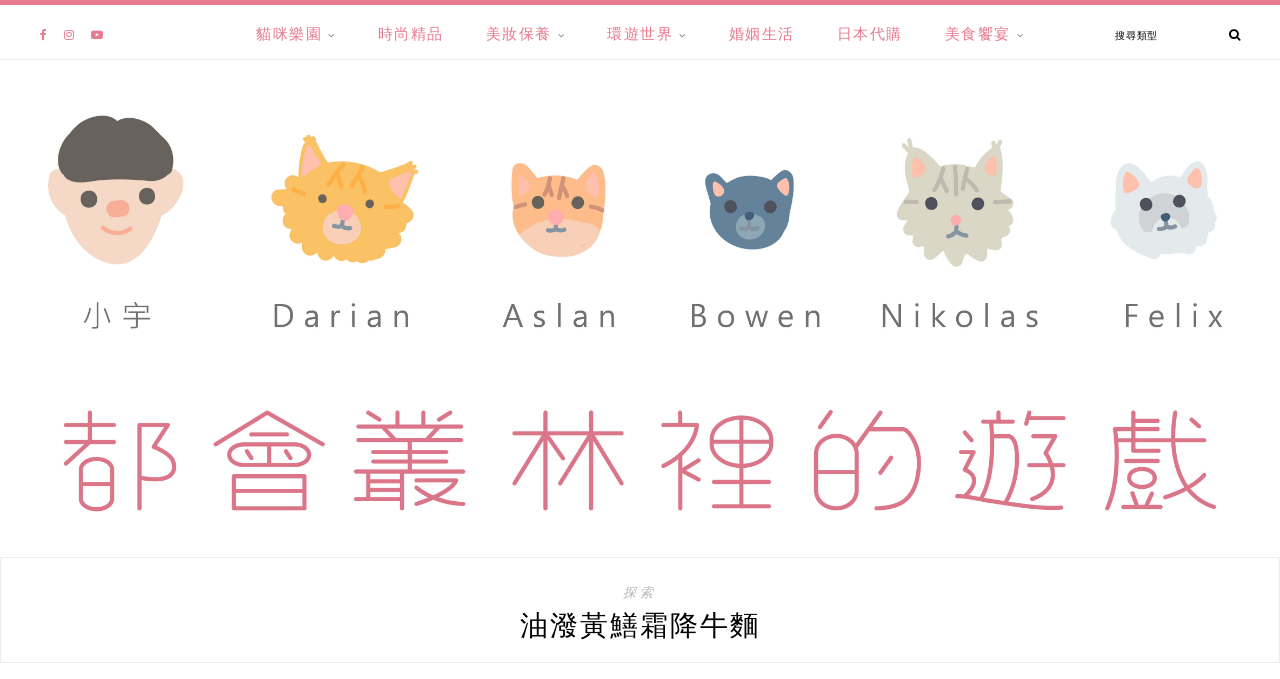

--- FILE ---
content_type: text/html; charset=UTF-8
request_url: https://lixiaoyu.tw/tag/%E6%B2%B9%E6%BD%91%E9%BB%83%E9%B1%94%E9%9C%9C%E9%99%8D%E7%89%9B%E9%BA%B5/
body_size: 27010
content:
<!DOCTYPE html>
<html lang="zh-TW" prefix="og: https://ogp.me/ns#">
<head>

	<meta charset="UTF-8">
	<meta http-equiv="X-UA-Compatible" content="IE=edge">
	
		<meta name="viewport" content="width=device-width, initial-scale=1">
		
	<link rel="profile" href="https://gmpg.org/xfn/11" />
	
	<link rel="pingback" href="https://lixiaoyu.tw/xmlrpc.php" />

		<style>img:is([sizes="auto" i], [sizes^="auto," i]) { contain-intrinsic-size: 3000px 1500px }</style>
	
<!-- Search Engine Optimization by Rank Math PRO - https://rankmath.com/ -->
<title>油潑黃鱔霜降牛麵 彙整 - 都會叢林裡的遊戲</title>
<meta name="robots" content="index, follow, max-snippet:-1, max-video-preview:-1, max-image-preview:large"/>
<link rel="canonical" href="https://lixiaoyu.tw/tag/%e6%b2%b9%e6%bd%91%e9%bb%83%e9%b1%94%e9%9c%9c%e9%99%8d%e7%89%9b%e9%ba%b5/" />
<meta property="og:locale" content="zh_TW" />
<meta property="og:type" content="article" />
<meta property="og:title" content="油潑黃鱔霜降牛麵 彙整 - 都會叢林裡的遊戲" />
<meta property="og:url" content="https://lixiaoyu.tw/tag/%e6%b2%b9%e6%bd%91%e9%bb%83%e9%b1%94%e9%9c%9c%e9%99%8d%e7%89%9b%e9%ba%b5/" />
<meta property="og:site_name" content="都會叢林裡的遊戲" />
<meta property="article:publisher" content="https://www.facebook.com/loveyucity" />
<meta property="og:image" content="https://lixiaoyu.tw/wp-content/uploads/20200617173801_29.jpg" />
<meta property="og:image:secure_url" content="https://lixiaoyu.tw/wp-content/uploads/20200617173801_29.jpg" />
<meta property="og:image:width" content="1508" />
<meta property="og:image:height" content="1046" />
<meta property="og:image:type" content="image/jpeg" />
<meta name="twitter:card" content="summary_large_image" />
<meta name="twitter:title" content="油潑黃鱔霜降牛麵 彙整 - 都會叢林裡的遊戲" />
<meta name="twitter:image" content="https://lixiaoyu.tw/wp-content/uploads/20200617173801_29.jpg" />
<meta name="twitter:label1" content="文章" />
<meta name="twitter:data1" content="1" />
<script type="application/ld+json" class="rank-math-schema-pro">{"@context":"https://schema.org","@graph":[{"@type":"Organization","@id":"https://lixiaoyu.tw/#organization","name":"\u90fd\u6703\u53e2\u6797\u88e1\u7684\u904a\u6232","url":"https://lixiaoyu.tw","sameAs":["https://www.facebook.com/loveyucity"],"logo":{"@type":"ImageObject","@id":"https://lixiaoyu.tw/#logo","url":"https://lixiaoyu.tw/wp-content/uploads/20200617173801_29.jpg","contentUrl":"https://lixiaoyu.tw/wp-content/uploads/20200617173801_29.jpg","caption":"\u90fd\u6703\u53e2\u6797\u88e1\u7684\u904a\u6232","inLanguage":"zh-TW","width":"1508","height":"1046"}},{"@type":"WebSite","@id":"https://lixiaoyu.tw/#website","url":"https://lixiaoyu.tw","name":"\u90fd\u6703\u53e2\u6797\u88e1\u7684\u904a\u6232","alternateName":"\u90fd\u6703\u53e2\u6797\u88e1\u7684\u904a\u6232","publisher":{"@id":"https://lixiaoyu.tw/#organization"},"inLanguage":"zh-TW"},{"@type":"BreadcrumbList","@id":"https://lixiaoyu.tw/tag/%e6%b2%b9%e6%bd%91%e9%bb%83%e9%b1%94%e9%9c%9c%e9%99%8d%e7%89%9b%e9%ba%b5/#breadcrumb","itemListElement":[{"@type":"ListItem","position":"1","item":{"@id":"https://lixiaoyu.tw","name":"\u9996\u9801"}},{"@type":"ListItem","position":"2","item":{"@id":"https://lixiaoyu.tw/tag/%e6%b2%b9%e6%bd%91%e9%bb%83%e9%b1%94%e9%9c%9c%e9%99%8d%e7%89%9b%e9%ba%b5/","name":"\u6cb9\u6f51\u9ec3\u9c54\u971c\u964d\u725b\u9eb5"}}]},{"@type":"CollectionPage","@id":"https://lixiaoyu.tw/tag/%e6%b2%b9%e6%bd%91%e9%bb%83%e9%b1%94%e9%9c%9c%e9%99%8d%e7%89%9b%e9%ba%b5/#webpage","url":"https://lixiaoyu.tw/tag/%e6%b2%b9%e6%bd%91%e9%bb%83%e9%b1%94%e9%9c%9c%e9%99%8d%e7%89%9b%e9%ba%b5/","name":"\u6cb9\u6f51\u9ec3\u9c54\u971c\u964d\u725b\u9eb5 \u5f59\u6574 - \u90fd\u6703\u53e2\u6797\u88e1\u7684\u904a\u6232","isPartOf":{"@id":"https://lixiaoyu.tw/#website"},"inLanguage":"zh-TW","breadcrumb":{"@id":"https://lixiaoyu.tw/tag/%e6%b2%b9%e6%bd%91%e9%bb%83%e9%b1%94%e9%9c%9c%e9%99%8d%e7%89%9b%e9%ba%b5/#breadcrumb"}}]}</script>
<!-- /Rank Math WordPress SEO plugin -->

<link rel='dns-prefetch' href='//stats.wp.com' />
<link rel='dns-prefetch' href='//fonts.googleapis.com' />
<link rel='preconnect' href='//c0.wp.com' />
<script type="text/javascript">
/* <![CDATA[ */
window._wpemojiSettings = {"baseUrl":"https:\/\/s.w.org\/images\/core\/emoji\/16.0.1\/72x72\/","ext":".png","svgUrl":"https:\/\/s.w.org\/images\/core\/emoji\/16.0.1\/svg\/","svgExt":".svg","source":{"concatemoji":"https:\/\/lixiaoyu.tw\/wp-includes\/js\/wp-emoji-release.min.js?ver=6.8.3"}};
/*! This file is auto-generated */
!function(s,n){var o,i,e;function c(e){try{var t={supportTests:e,timestamp:(new Date).valueOf()};sessionStorage.setItem(o,JSON.stringify(t))}catch(e){}}function p(e,t,n){e.clearRect(0,0,e.canvas.width,e.canvas.height),e.fillText(t,0,0);var t=new Uint32Array(e.getImageData(0,0,e.canvas.width,e.canvas.height).data),a=(e.clearRect(0,0,e.canvas.width,e.canvas.height),e.fillText(n,0,0),new Uint32Array(e.getImageData(0,0,e.canvas.width,e.canvas.height).data));return t.every(function(e,t){return e===a[t]})}function u(e,t){e.clearRect(0,0,e.canvas.width,e.canvas.height),e.fillText(t,0,0);for(var n=e.getImageData(16,16,1,1),a=0;a<n.data.length;a++)if(0!==n.data[a])return!1;return!0}function f(e,t,n,a){switch(t){case"flag":return n(e,"\ud83c\udff3\ufe0f\u200d\u26a7\ufe0f","\ud83c\udff3\ufe0f\u200b\u26a7\ufe0f")?!1:!n(e,"\ud83c\udde8\ud83c\uddf6","\ud83c\udde8\u200b\ud83c\uddf6")&&!n(e,"\ud83c\udff4\udb40\udc67\udb40\udc62\udb40\udc65\udb40\udc6e\udb40\udc67\udb40\udc7f","\ud83c\udff4\u200b\udb40\udc67\u200b\udb40\udc62\u200b\udb40\udc65\u200b\udb40\udc6e\u200b\udb40\udc67\u200b\udb40\udc7f");case"emoji":return!a(e,"\ud83e\udedf")}return!1}function g(e,t,n,a){var r="undefined"!=typeof WorkerGlobalScope&&self instanceof WorkerGlobalScope?new OffscreenCanvas(300,150):s.createElement("canvas"),o=r.getContext("2d",{willReadFrequently:!0}),i=(o.textBaseline="top",o.font="600 32px Arial",{});return e.forEach(function(e){i[e]=t(o,e,n,a)}),i}function t(e){var t=s.createElement("script");t.src=e,t.defer=!0,s.head.appendChild(t)}"undefined"!=typeof Promise&&(o="wpEmojiSettingsSupports",i=["flag","emoji"],n.supports={everything:!0,everythingExceptFlag:!0},e=new Promise(function(e){s.addEventListener("DOMContentLoaded",e,{once:!0})}),new Promise(function(t){var n=function(){try{var e=JSON.parse(sessionStorage.getItem(o));if("object"==typeof e&&"number"==typeof e.timestamp&&(new Date).valueOf()<e.timestamp+604800&&"object"==typeof e.supportTests)return e.supportTests}catch(e){}return null}();if(!n){if("undefined"!=typeof Worker&&"undefined"!=typeof OffscreenCanvas&&"undefined"!=typeof URL&&URL.createObjectURL&&"undefined"!=typeof Blob)try{var e="postMessage("+g.toString()+"("+[JSON.stringify(i),f.toString(),p.toString(),u.toString()].join(",")+"));",a=new Blob([e],{type:"text/javascript"}),r=new Worker(URL.createObjectURL(a),{name:"wpTestEmojiSupports"});return void(r.onmessage=function(e){c(n=e.data),r.terminate(),t(n)})}catch(e){}c(n=g(i,f,p,u))}t(n)}).then(function(e){for(var t in e)n.supports[t]=e[t],n.supports.everything=n.supports.everything&&n.supports[t],"flag"!==t&&(n.supports.everythingExceptFlag=n.supports.everythingExceptFlag&&n.supports[t]);n.supports.everythingExceptFlag=n.supports.everythingExceptFlag&&!n.supports.flag,n.DOMReady=!1,n.readyCallback=function(){n.DOMReady=!0}}).then(function(){return e}).then(function(){var e;n.supports.everything||(n.readyCallback(),(e=n.source||{}).concatemoji?t(e.concatemoji):e.wpemoji&&e.twemoji&&(t(e.twemoji),t(e.wpemoji)))}))}((window,document),window._wpemojiSettings);
/* ]]> */
</script>

<link rel='stylesheet' id='sbi_styles-css' href='https://lixiaoyu.tw/wp-content/plugins/instagram-feed/css/sbi-styles.min.css?ver=6.10.0' type='text/css' media='all' />
<style id='wp-emoji-styles-inline-css' type='text/css'>

	img.wp-smiley, img.emoji {
		display: inline !important;
		border: none !important;
		box-shadow: none !important;
		height: 1em !important;
		width: 1em !important;
		margin: 0 0.07em !important;
		vertical-align: -0.1em !important;
		background: none !important;
		padding: 0 !important;
	}
</style>
<link rel='stylesheet' id='wp-block-library-css' href='https://c0.wp.com/c/6.8.3/wp-includes/css/dist/block-library/style.min.css' type='text/css' media='all' />
<style id='wp-block-library-theme-inline-css' type='text/css'>
.wp-block-audio :where(figcaption){color:#555;font-size:13px;text-align:center}.is-dark-theme .wp-block-audio :where(figcaption){color:#ffffffa6}.wp-block-audio{margin:0 0 1em}.wp-block-code{border:1px solid #ccc;border-radius:4px;font-family:Menlo,Consolas,monaco,monospace;padding:.8em 1em}.wp-block-embed :where(figcaption){color:#555;font-size:13px;text-align:center}.is-dark-theme .wp-block-embed :where(figcaption){color:#ffffffa6}.wp-block-embed{margin:0 0 1em}.blocks-gallery-caption{color:#555;font-size:13px;text-align:center}.is-dark-theme .blocks-gallery-caption{color:#ffffffa6}:root :where(.wp-block-image figcaption){color:#555;font-size:13px;text-align:center}.is-dark-theme :root :where(.wp-block-image figcaption){color:#ffffffa6}.wp-block-image{margin:0 0 1em}.wp-block-pullquote{border-bottom:4px solid;border-top:4px solid;color:currentColor;margin-bottom:1.75em}.wp-block-pullquote cite,.wp-block-pullquote footer,.wp-block-pullquote__citation{color:currentColor;font-size:.8125em;font-style:normal;text-transform:uppercase}.wp-block-quote{border-left:.25em solid;margin:0 0 1.75em;padding-left:1em}.wp-block-quote cite,.wp-block-quote footer{color:currentColor;font-size:.8125em;font-style:normal;position:relative}.wp-block-quote:where(.has-text-align-right){border-left:none;border-right:.25em solid;padding-left:0;padding-right:1em}.wp-block-quote:where(.has-text-align-center){border:none;padding-left:0}.wp-block-quote.is-large,.wp-block-quote.is-style-large,.wp-block-quote:where(.is-style-plain){border:none}.wp-block-search .wp-block-search__label{font-weight:700}.wp-block-search__button{border:1px solid #ccc;padding:.375em .625em}:where(.wp-block-group.has-background){padding:1.25em 2.375em}.wp-block-separator.has-css-opacity{opacity:.4}.wp-block-separator{border:none;border-bottom:2px solid;margin-left:auto;margin-right:auto}.wp-block-separator.has-alpha-channel-opacity{opacity:1}.wp-block-separator:not(.is-style-wide):not(.is-style-dots){width:100px}.wp-block-separator.has-background:not(.is-style-dots){border-bottom:none;height:1px}.wp-block-separator.has-background:not(.is-style-wide):not(.is-style-dots){height:2px}.wp-block-table{margin:0 0 1em}.wp-block-table td,.wp-block-table th{word-break:normal}.wp-block-table :where(figcaption){color:#555;font-size:13px;text-align:center}.is-dark-theme .wp-block-table :where(figcaption){color:#ffffffa6}.wp-block-video :where(figcaption){color:#555;font-size:13px;text-align:center}.is-dark-theme .wp-block-video :where(figcaption){color:#ffffffa6}.wp-block-video{margin:0 0 1em}:root :where(.wp-block-template-part.has-background){margin-bottom:0;margin-top:0;padding:1.25em 2.375em}
</style>
<style id='classic-theme-styles-inline-css' type='text/css'>
/*! This file is auto-generated */
.wp-block-button__link{color:#fff;background-color:#32373c;border-radius:9999px;box-shadow:none;text-decoration:none;padding:calc(.667em + 2px) calc(1.333em + 2px);font-size:1.125em}.wp-block-file__button{background:#32373c;color:#fff;text-decoration:none}
</style>
<style id='achang-pencil-box-style-box-style-inline-css' type='text/css'>
.apb-highlighter-highlight{background:linear-gradient(to top,var(--apb-highlighter-color,#fff59d) 60%,transparent 60%);padding:2px 4px}.apb-highlighter-highlight,.apb-highlighter-line{border-radius:2px;-webkit-box-decoration-break:clone;box-decoration-break:clone;display:inline}.apb-highlighter-line{background:linear-gradient(transparent 40%,hsla(0,0%,100%,0) 40%,var(--apb-highlighter-color,#ccff90) 50%,transparent 70%);padding:3px 6px}.apb-underline{background:transparent;-webkit-box-decoration-break:clone;box-decoration-break:clone;display:inline;padding-bottom:2px;text-decoration:none}.apb-underline-normal{border-bottom:2px solid var(--apb-underline-color,red);padding-bottom:3px}.apb-underline-wavy{text-decoration-color:var(--apb-underline-color,red);text-decoration-line:underline;-webkit-text-decoration-skip-ink:none;text-decoration-skip-ink:none;text-decoration-style:wavy;text-decoration-thickness:2px;text-underline-offset:3px}.apb-underline-dashed{border-bottom:2px dashed var(--apb-underline-color,red);padding-bottom:3px}.apb-underline-crayon{background:linear-gradient(transparent 40%,hsla(0,0%,100%,0) 40%,var(--apb-underline-color,red) 90%,transparent 95%);border-radius:3px;padding:3px 6px;position:relative}.apb-font-size{display:inline}.apb-style-box{margin:1em 0;position:relative}.apb-style-box .apb-box-title{align-items:center;color:var(--apb-title-color,inherit);display:flex;font-size:var(--apb-title-font-size,1.2em);font-weight:700}.apb-style-box .apb-box-title .apb-title-icon{font-size:1em;margin-right:10px}.apb-style-box .apb-box-title .apb-title-text{flex-grow:1}.apb-style-box .apb-box-content>:first-child{margin-top:0}.apb-style-box .apb-box-content>:last-child{margin-bottom:0}.apb-layout-info{border-color:var(--apb-box-color,#ddd);border-radius:4px;border-style:var(--apb-border-line-style,solid);border-width:var(--apb-border-width,2px)}.apb-layout-info .apb-box-title{background-color:var(--apb-box-color,#ddd);color:var(--apb-title-color,#333);padding:10px 15px}.apb-layout-info .apb-box-content{background-color:#fff;padding:15px}.apb-layout-alert{border:1px solid transparent;border-radius:.375rem;padding:1rem}.apb-layout-alert .apb-box-content,.apb-layout-alert .apb-box-title{background:transparent;padding:0}.apb-layout-alert .apb-box-title{margin-bottom:.5rem}.apb-layout-alert.apb-alert-type-custom{background-color:var(--apb-box-color,#cfe2ff);border-color:var(--apb-border-color,#9ec5fe);border-style:var(--apb-border-line-style,solid);border-width:var(--apb-border-width,1px);color:var(--apb-title-color,#333)}.apb-layout-alert.apb-alert-type-custom .apb-box-title{color:var(--apb-title-color,#333)}.apb-layout-alert.apb-alert-type-info{background-color:#cfe2ff;border-color:#9ec5fe;color:#0a58ca}.apb-layout-alert.apb-alert-type-info .apb-box-title{color:var(--apb-title-color,#0a58ca)}.apb-layout-alert.apb-alert-type-success{background-color:#d1e7dd;border-color:#a3cfbb;color:#146c43}.apb-layout-alert.apb-alert-type-success .apb-box-title{color:var(--apb-title-color,#146c43)}.apb-layout-alert.apb-alert-type-warning{background-color:#fff3cd;border-color:#ffecb5;color:#664d03}.apb-layout-alert.apb-alert-type-warning .apb-box-title{color:var(--apb-title-color,#664d03)}.apb-layout-alert.apb-alert-type-danger{background-color:#f8d7da;border-color:#f1aeb5;color:#842029}.apb-layout-alert.apb-alert-type-danger .apb-box-title{color:var(--apb-title-color,#842029)}.apb-layout-morandi-alert{background-color:var(--apb-box-color,#f7f4eb);border:1px solid var(--apb-box-color,#f7f4eb);border-left:var(--apb-border-width,4px) solid var(--apb-border-color,#d9d2c6);border-radius:.375rem;box-shadow:0 1px 2px 0 rgba(0,0,0,.05);padding:1rem}.apb-layout-morandi-alert .apb-box-title{background:transparent;color:var(--apb-title-color,#2d3748);font-size:var(--apb-title-font-size,1em);font-weight:700;margin-bottom:.25rem;padding:0}.apb-layout-morandi-alert .apb-box-content{background:transparent;color:#4a5568;padding:0}.apb-layout-centered-title{background-color:#fff;border-color:var(--apb-box-color,#ddd);border-radius:4px;border-style:var(--apb-border-line-style,solid);border-width:var(--apb-border-width,2px);margin-top:1.5em;padding:25px 15px 15px;position:relative}.apb-layout-centered-title .apb-box-title{background:var(--apb-title-bg-color,#fff);color:var(--apb-title-color,var(--apb-box-color,#333));left:20px;padding:0 10px;position:absolute;top:-.8em}.apb-layout-centered-title .apb-box-content{background:transparent;padding:0}.wp-block-achang-pencil-box-code-box{border-radius:8px;box-shadow:0 2px 8px rgba(0,0,0,.1);font-family:Consolas,Monaco,Courier New,monospace;margin:1.5em 0;overflow:hidden;position:relative}.wp-block-achang-pencil-box-code-box .apb-code-box-header{align-items:center;border-bottom:1px solid;display:flex;font-size:13px;font-weight:500;justify-content:space-between;padding:12px 16px;position:relative}.wp-block-achang-pencil-box-code-box .apb-code-box-header .apb-code-language{font-family:-apple-system,BlinkMacSystemFont,Segoe UI,Roboto,sans-serif}.wp-block-achang-pencil-box-code-box .apb-code-content-wrapper{background:transparent;display:flex;max-height:500px;overflow:hidden;position:relative}.wp-block-achang-pencil-box-code-box .apb-line-numbers{border-right:1px solid;flex-shrink:0;font-size:14px;line-height:1.5;min-width:50px;overflow-y:auto;padding:16px 8px;text-align:right;-webkit-user-select:none;-moz-user-select:none;user-select:none;-ms-overflow-style:none;position:relative;scrollbar-width:none;z-index:1}.wp-block-achang-pencil-box-code-box .apb-line-numbers::-webkit-scrollbar{display:none}.wp-block-achang-pencil-box-code-box .apb-line-numbers .apb-line-number{display:block;line-height:1.5;white-space:nowrap}.wp-block-achang-pencil-box-code-box .apb-code-box-content{background:transparent;flex:1;font-size:14px;line-height:1.5;margin:0;min-width:0;overflow:auto;padding:16px;position:relative;white-space:pre!important;z-index:0}.wp-block-achang-pencil-box-code-box .apb-code-box-content code{background:transparent;border:none;display:block;font-family:inherit;font-size:inherit;line-height:inherit;margin:0;overflow-wrap:normal!important;padding:0;white-space:pre!important;word-break:normal!important}.wp-block-achang-pencil-box-code-box .apb-code-box-content code .token{display:inline}.wp-block-achang-pencil-box-code-box .apb-copy-button{background:transparent;border:1px solid;border-radius:4px;cursor:pointer;font-family:-apple-system,BlinkMacSystemFont,Segoe UI,Roboto,sans-serif;font-size:12px;padding:6px 12px;transition:all .2s ease}.wp-block-achang-pencil-box-code-box .apb-copy-button:hover{opacity:.8}.wp-block-achang-pencil-box-code-box .apb-copy-button:active{transform:scale(.95)}.wp-block-achang-pencil-box-code-box .apb-copy-button.apb-copy-success{animation:copySuccess .6s ease;background-color:#d4edda!important;border-color:#28a745!important;color:#155724!important}.wp-block-achang-pencil-box-code-box .apb-copy-button.apb-copy-error{animation:copyError .6s ease;background-color:#f8d7da!important;border-color:#dc3545!important;color:#721c24!important}.wp-block-achang-pencil-box-code-box .apb-copy-button-standalone{position:absolute;right:12px;top:12px;z-index:1}.apb-code-style-style-1{background:#f8f9fa;border:1px solid #e9ecef}.apb-code-style-style-1 .apb-code-box-header{background:#fff;border-bottom-color:#dee2e6;color:#495057}.apb-code-style-style-1 .apb-line-numbers{background:#f1f3f4;border-right-color:#dee2e6;color:#6c757d}.apb-code-style-style-1 .apb-code-box-content{background:#fff;color:#212529;text-shadow:none}.apb-code-style-style-1 .apb-code-box-content code[class*=language-]{text-shadow:none}.apb-code-style-style-1 .apb-copy-button{background:hsla(0,0%,100%,.8);border-color:#6c757d;color:#495057}.apb-code-style-style-1 .apb-copy-button:hover{background:#f8f9fa;border-color:#495057}.apb-code-style-style-1 .apb-copy-button.apb-copy-success{background:#d4edda;border-color:#28a745;color:#155724}.apb-code-style-style-1 .apb-copy-button.apb-copy-error{background:#f8d7da;border-color:#dc3545;color:#721c24}.apb-code-style-style-1 code .token.cdata,.apb-code-style-style-1 code .token.comment,.apb-code-style-style-1 code .token.doctype,.apb-code-style-style-1 code .token.prolog{color:#5a6b73}.apb-code-style-style-1 code .token.punctuation{color:#666}.apb-code-style-style-1 code .token.boolean,.apb-code-style-style-1 code .token.constant,.apb-code-style-style-1 code .token.deleted,.apb-code-style-style-1 code .token.number,.apb-code-style-style-1 code .token.property,.apb-code-style-style-1 code .token.symbol,.apb-code-style-style-1 code .token.tag{color:#d73a49}.apb-code-style-style-1 code .token.attr-name,.apb-code-style-style-1 code .token.builtin,.apb-code-style-style-1 code .token.char,.apb-code-style-style-1 code .token.inserted,.apb-code-style-style-1 code .token.selector,.apb-code-style-style-1 code .token.string{color:#22863a}.apb-code-style-style-1 code .token.entity,.apb-code-style-style-1 code .token.operator,.apb-code-style-style-1 code .token.url{color:#6f42c1}.apb-code-style-style-1 code .token.atrule,.apb-code-style-style-1 code .token.attr-value,.apb-code-style-style-1 code .token.keyword{color:#005cc5}.apb-code-style-style-1 code .token.class-name,.apb-code-style-style-1 code .token.function{color:#6f42c1}.apb-code-style-style-1 code .token.important,.apb-code-style-style-1 code .token.regex,.apb-code-style-style-1 code .token.variable{color:#e36209}.apb-code-style-style-2{background:#1e1e1e;border:1px solid #333}.apb-code-style-style-2 .apb-code-box-header{background:#2d2d30;border-bottom-color:#3e3e42;color:#ccc}.apb-code-style-style-2 .apb-line-numbers{background:#252526;border-right-color:#3e3e42;color:#858585}.apb-code-style-style-2 .apb-code-box-content{background:#1e1e1e;color:#f0f0f0}.apb-code-style-style-2 .apb-copy-button{background:rgba(45,45,48,.8);border-color:#6c6c6c;color:#ccc}.apb-code-style-style-2 .apb-copy-button:hover{background:#3e3e42;border-color:#ccc}.apb-code-style-style-2 .apb-copy-button.apb-copy-success{background:#0e5132;border-color:#28a745;color:#d4edda}.apb-code-style-style-2 .apb-copy-button.apb-copy-error{background:#58151c;border-color:#dc3545;color:#f8d7da}.apb-code-style-style-2 code .token.cdata,.apb-code-style-style-2 code .token.comment,.apb-code-style-style-2 code .token.doctype,.apb-code-style-style-2 code .token.prolog{color:#6a9955}.apb-code-style-style-2 code .token.punctuation{color:#d4d4d4}.apb-code-style-style-2 code .token.boolean,.apb-code-style-style-2 code .token.constant,.apb-code-style-style-2 code .token.deleted,.apb-code-style-style-2 code .token.number,.apb-code-style-style-2 code .token.property,.apb-code-style-style-2 code .token.symbol,.apb-code-style-style-2 code .token.tag{color:#b5cea8}.apb-code-style-style-2 code .token.attr-name,.apb-code-style-style-2 code .token.builtin,.apb-code-style-style-2 code .token.char,.apb-code-style-style-2 code .token.inserted,.apb-code-style-style-2 code .token.selector,.apb-code-style-style-2 code .token.string{color:#ce9178}.apb-code-style-style-2 code .token.entity,.apb-code-style-style-2 code .token.operator,.apb-code-style-style-2 code .token.url{color:#d4d4d4}.apb-code-style-style-2 code .token.atrule,.apb-code-style-style-2 code .token.attr-value,.apb-code-style-style-2 code .token.keyword{color:#569cd6}.apb-code-style-style-2 code .token.class-name,.apb-code-style-style-2 code .token.function{color:#dcdcaa}.apb-code-style-style-2 code .token.important,.apb-code-style-style-2 code .token.regex,.apb-code-style-style-2 code .token.variable{color:#ff8c00}@keyframes copySuccess{0%{transform:scale(1)}50%{background-color:#28a745;color:#fff;transform:scale(1.1)}to{transform:scale(1)}}@keyframes copyError{0%{transform:translateX(0)}25%{transform:translateX(-5px)}75%{transform:translateX(5px)}to{transform:translateX(0)}}@media(max-width:768px){.wp-block-achang-pencil-box-code-box .apb-code-box-header{font-size:12px;padding:10px 12px}.wp-block-achang-pencil-box-code-box .apb-line-numbers{font-size:11px;min-width:35px;padding:12px 6px}.wp-block-achang-pencil-box-code-box .apb-code-box-content{font-size:13px;padding:12px}.wp-block-achang-pencil-box-code-box .apb-copy-button{font-size:11px;padding:4px 8px}}@media print{.wp-block-achang-pencil-box-code-box{border:1px solid #000;box-shadow:none}.wp-block-achang-pencil-box-code-box .apb-copy-button{display:none}.wp-block-achang-pencil-box-code-box .apb-code-content-wrapper{max-height:none;overflow:visible}}

</style>
<link rel='stylesheet' id='quads-style-css-css' href='https://lixiaoyu.tw/wp-content/plugins/quick-adsense-reloaded/includes/gutenberg/dist/blocks.style.build.css?ver=2.0.98.1' type='text/css' media='all' />
<link rel='stylesheet' id='mediaelement-css' href='https://c0.wp.com/c/6.8.3/wp-includes/js/mediaelement/mediaelementplayer-legacy.min.css' type='text/css' media='all' />
<link rel='stylesheet' id='wp-mediaelement-css' href='https://c0.wp.com/c/6.8.3/wp-includes/js/mediaelement/wp-mediaelement.min.css' type='text/css' media='all' />
<style id='jetpack-sharing-buttons-style-inline-css' type='text/css'>
.jetpack-sharing-buttons__services-list{display:flex;flex-direction:row;flex-wrap:wrap;gap:0;list-style-type:none;margin:5px;padding:0}.jetpack-sharing-buttons__services-list.has-small-icon-size{font-size:12px}.jetpack-sharing-buttons__services-list.has-normal-icon-size{font-size:16px}.jetpack-sharing-buttons__services-list.has-large-icon-size{font-size:24px}.jetpack-sharing-buttons__services-list.has-huge-icon-size{font-size:36px}@media print{.jetpack-sharing-buttons__services-list{display:none!important}}.editor-styles-wrapper .wp-block-jetpack-sharing-buttons{gap:0;padding-inline-start:0}ul.jetpack-sharing-buttons__services-list.has-background{padding:1.25em 2.375em}
</style>
<style id='global-styles-inline-css' type='text/css'>
:root{--wp--preset--aspect-ratio--square: 1;--wp--preset--aspect-ratio--4-3: 4/3;--wp--preset--aspect-ratio--3-4: 3/4;--wp--preset--aspect-ratio--3-2: 3/2;--wp--preset--aspect-ratio--2-3: 2/3;--wp--preset--aspect-ratio--16-9: 16/9;--wp--preset--aspect-ratio--9-16: 9/16;--wp--preset--color--black: #000000;--wp--preset--color--cyan-bluish-gray: #abb8c3;--wp--preset--color--white: #ffffff;--wp--preset--color--pale-pink: #f78da7;--wp--preset--color--vivid-red: #cf2e2e;--wp--preset--color--luminous-vivid-orange: #ff6900;--wp--preset--color--luminous-vivid-amber: #fcb900;--wp--preset--color--light-green-cyan: #7bdcb5;--wp--preset--color--vivid-green-cyan: #00d084;--wp--preset--color--pale-cyan-blue: #8ed1fc;--wp--preset--color--vivid-cyan-blue: #0693e3;--wp--preset--color--vivid-purple: #9b51e0;--wp--preset--gradient--vivid-cyan-blue-to-vivid-purple: linear-gradient(135deg,rgba(6,147,227,1) 0%,rgb(155,81,224) 100%);--wp--preset--gradient--light-green-cyan-to-vivid-green-cyan: linear-gradient(135deg,rgb(122,220,180) 0%,rgb(0,208,130) 100%);--wp--preset--gradient--luminous-vivid-amber-to-luminous-vivid-orange: linear-gradient(135deg,rgba(252,185,0,1) 0%,rgba(255,105,0,1) 100%);--wp--preset--gradient--luminous-vivid-orange-to-vivid-red: linear-gradient(135deg,rgba(255,105,0,1) 0%,rgb(207,46,46) 100%);--wp--preset--gradient--very-light-gray-to-cyan-bluish-gray: linear-gradient(135deg,rgb(238,238,238) 0%,rgb(169,184,195) 100%);--wp--preset--gradient--cool-to-warm-spectrum: linear-gradient(135deg,rgb(74,234,220) 0%,rgb(151,120,209) 20%,rgb(207,42,186) 40%,rgb(238,44,130) 60%,rgb(251,105,98) 80%,rgb(254,248,76) 100%);--wp--preset--gradient--blush-light-purple: linear-gradient(135deg,rgb(255,206,236) 0%,rgb(152,150,240) 100%);--wp--preset--gradient--blush-bordeaux: linear-gradient(135deg,rgb(254,205,165) 0%,rgb(254,45,45) 50%,rgb(107,0,62) 100%);--wp--preset--gradient--luminous-dusk: linear-gradient(135deg,rgb(255,203,112) 0%,rgb(199,81,192) 50%,rgb(65,88,208) 100%);--wp--preset--gradient--pale-ocean: linear-gradient(135deg,rgb(255,245,203) 0%,rgb(182,227,212) 50%,rgb(51,167,181) 100%);--wp--preset--gradient--electric-grass: linear-gradient(135deg,rgb(202,248,128) 0%,rgb(113,206,126) 100%);--wp--preset--gradient--midnight: linear-gradient(135deg,rgb(2,3,129) 0%,rgb(40,116,252) 100%);--wp--preset--font-size--small: 13px;--wp--preset--font-size--medium: 20px;--wp--preset--font-size--large: 36px;--wp--preset--font-size--x-large: 42px;--wp--preset--spacing--20: 0.44rem;--wp--preset--spacing--30: 0.67rem;--wp--preset--spacing--40: 1rem;--wp--preset--spacing--50: 1.5rem;--wp--preset--spacing--60: 2.25rem;--wp--preset--spacing--70: 3.38rem;--wp--preset--spacing--80: 5.06rem;--wp--preset--shadow--natural: 6px 6px 9px rgba(0, 0, 0, 0.2);--wp--preset--shadow--deep: 12px 12px 50px rgba(0, 0, 0, 0.4);--wp--preset--shadow--sharp: 6px 6px 0px rgba(0, 0, 0, 0.2);--wp--preset--shadow--outlined: 6px 6px 0px -3px rgba(255, 255, 255, 1), 6px 6px rgba(0, 0, 0, 1);--wp--preset--shadow--crisp: 6px 6px 0px rgba(0, 0, 0, 1);}:where(.is-layout-flex){gap: 0.5em;}:where(.is-layout-grid){gap: 0.5em;}body .is-layout-flex{display: flex;}.is-layout-flex{flex-wrap: wrap;align-items: center;}.is-layout-flex > :is(*, div){margin: 0;}body .is-layout-grid{display: grid;}.is-layout-grid > :is(*, div){margin: 0;}:where(.wp-block-columns.is-layout-flex){gap: 2em;}:where(.wp-block-columns.is-layout-grid){gap: 2em;}:where(.wp-block-post-template.is-layout-flex){gap: 1.25em;}:where(.wp-block-post-template.is-layout-grid){gap: 1.25em;}.has-black-color{color: var(--wp--preset--color--black) !important;}.has-cyan-bluish-gray-color{color: var(--wp--preset--color--cyan-bluish-gray) !important;}.has-white-color{color: var(--wp--preset--color--white) !important;}.has-pale-pink-color{color: var(--wp--preset--color--pale-pink) !important;}.has-vivid-red-color{color: var(--wp--preset--color--vivid-red) !important;}.has-luminous-vivid-orange-color{color: var(--wp--preset--color--luminous-vivid-orange) !important;}.has-luminous-vivid-amber-color{color: var(--wp--preset--color--luminous-vivid-amber) !important;}.has-light-green-cyan-color{color: var(--wp--preset--color--light-green-cyan) !important;}.has-vivid-green-cyan-color{color: var(--wp--preset--color--vivid-green-cyan) !important;}.has-pale-cyan-blue-color{color: var(--wp--preset--color--pale-cyan-blue) !important;}.has-vivid-cyan-blue-color{color: var(--wp--preset--color--vivid-cyan-blue) !important;}.has-vivid-purple-color{color: var(--wp--preset--color--vivid-purple) !important;}.has-black-background-color{background-color: var(--wp--preset--color--black) !important;}.has-cyan-bluish-gray-background-color{background-color: var(--wp--preset--color--cyan-bluish-gray) !important;}.has-white-background-color{background-color: var(--wp--preset--color--white) !important;}.has-pale-pink-background-color{background-color: var(--wp--preset--color--pale-pink) !important;}.has-vivid-red-background-color{background-color: var(--wp--preset--color--vivid-red) !important;}.has-luminous-vivid-orange-background-color{background-color: var(--wp--preset--color--luminous-vivid-orange) !important;}.has-luminous-vivid-amber-background-color{background-color: var(--wp--preset--color--luminous-vivid-amber) !important;}.has-light-green-cyan-background-color{background-color: var(--wp--preset--color--light-green-cyan) !important;}.has-vivid-green-cyan-background-color{background-color: var(--wp--preset--color--vivid-green-cyan) !important;}.has-pale-cyan-blue-background-color{background-color: var(--wp--preset--color--pale-cyan-blue) !important;}.has-vivid-cyan-blue-background-color{background-color: var(--wp--preset--color--vivid-cyan-blue) !important;}.has-vivid-purple-background-color{background-color: var(--wp--preset--color--vivid-purple) !important;}.has-black-border-color{border-color: var(--wp--preset--color--black) !important;}.has-cyan-bluish-gray-border-color{border-color: var(--wp--preset--color--cyan-bluish-gray) !important;}.has-white-border-color{border-color: var(--wp--preset--color--white) !important;}.has-pale-pink-border-color{border-color: var(--wp--preset--color--pale-pink) !important;}.has-vivid-red-border-color{border-color: var(--wp--preset--color--vivid-red) !important;}.has-luminous-vivid-orange-border-color{border-color: var(--wp--preset--color--luminous-vivid-orange) !important;}.has-luminous-vivid-amber-border-color{border-color: var(--wp--preset--color--luminous-vivid-amber) !important;}.has-light-green-cyan-border-color{border-color: var(--wp--preset--color--light-green-cyan) !important;}.has-vivid-green-cyan-border-color{border-color: var(--wp--preset--color--vivid-green-cyan) !important;}.has-pale-cyan-blue-border-color{border-color: var(--wp--preset--color--pale-cyan-blue) !important;}.has-vivid-cyan-blue-border-color{border-color: var(--wp--preset--color--vivid-cyan-blue) !important;}.has-vivid-purple-border-color{border-color: var(--wp--preset--color--vivid-purple) !important;}.has-vivid-cyan-blue-to-vivid-purple-gradient-background{background: var(--wp--preset--gradient--vivid-cyan-blue-to-vivid-purple) !important;}.has-light-green-cyan-to-vivid-green-cyan-gradient-background{background: var(--wp--preset--gradient--light-green-cyan-to-vivid-green-cyan) !important;}.has-luminous-vivid-amber-to-luminous-vivid-orange-gradient-background{background: var(--wp--preset--gradient--luminous-vivid-amber-to-luminous-vivid-orange) !important;}.has-luminous-vivid-orange-to-vivid-red-gradient-background{background: var(--wp--preset--gradient--luminous-vivid-orange-to-vivid-red) !important;}.has-very-light-gray-to-cyan-bluish-gray-gradient-background{background: var(--wp--preset--gradient--very-light-gray-to-cyan-bluish-gray) !important;}.has-cool-to-warm-spectrum-gradient-background{background: var(--wp--preset--gradient--cool-to-warm-spectrum) !important;}.has-blush-light-purple-gradient-background{background: var(--wp--preset--gradient--blush-light-purple) !important;}.has-blush-bordeaux-gradient-background{background: var(--wp--preset--gradient--blush-bordeaux) !important;}.has-luminous-dusk-gradient-background{background: var(--wp--preset--gradient--luminous-dusk) !important;}.has-pale-ocean-gradient-background{background: var(--wp--preset--gradient--pale-ocean) !important;}.has-electric-grass-gradient-background{background: var(--wp--preset--gradient--electric-grass) !important;}.has-midnight-gradient-background{background: var(--wp--preset--gradient--midnight) !important;}.has-small-font-size{font-size: var(--wp--preset--font-size--small) !important;}.has-medium-font-size{font-size: var(--wp--preset--font-size--medium) !important;}.has-large-font-size{font-size: var(--wp--preset--font-size--large) !important;}.has-x-large-font-size{font-size: var(--wp--preset--font-size--x-large) !important;}
:where(.wp-block-post-template.is-layout-flex){gap: 1.25em;}:where(.wp-block-post-template.is-layout-grid){gap: 1.25em;}
:where(.wp-block-columns.is-layout-flex){gap: 2em;}:where(.wp-block-columns.is-layout-grid){gap: 2em;}
:root :where(.wp-block-pullquote){font-size: 1.5em;line-height: 1.6;}
</style>
<link rel='stylesheet' id='achang-pencil-box-css' href='https://lixiaoyu.tw/wp-content/plugins/achang-pencil-box/public/css/achang-pencil-box-public.css?ver=1.9.3.1762417357.1.1' type='text/css' media='all' />
<link rel='stylesheet' id='atd-public-style-css' href='https://lixiaoyu.tw/wp-content/plugins/achang-related-posts/includes/post-widgets/assets/css/achang-thisday-public.css?ver=1.1.7' type='text/css' media='all' />
<link rel='stylesheet' id='achang-addqa-css' href='https://lixiaoyu.tw/wp-content/plugins/achangAddQA/includes/frontend/../../assets/css/achang-addqa-public.css?ver=3.0.1.3' type='text/css' media='all' />
<style id='achang-addqa-inline-css' type='text/css'>

            .achang-addqa-title {
                font-size: 24px;
                color: #303030;
                line-height: 1.4;
            }
            .achang-addqa-item {
                border: none;
                background: transparent;
            }

            .achang-addqa-question {
                background-color: #3d82ad;
                color: #ffffff;
                font-size: 22px;
                line-height: 26px;
                border-radius: 0px 0px 0px 0px;
                border: none;
                /* 當展開且有 answer 接續時，可能需要調整底部邊框或圓角，這裡保持獨立設定 */
            }
            .achang-addqa-question:hover {
                filter: brightness(110%);
            }
            
            .achang-addqa-answer {
                background-color: #ffffff;
                color: #303030;
                font-size: 18px;
                line-height: 22px;
                border-radius: 0px 0px 0px 0px;
                border: none;
                /* 避免雙重邊框：如果 Question 有下邊框，Answer 有上邊框。
                   通常 Answer 會設 margin-top: -border-width 來重疊，或者隱藏上邊框。
                   這裡我們選擇隱藏上邊框，讓視覺連接 */
                border-top: none; 
                margin-top: 0;
            }
            
            /* 如果 Answer 只有在展開時顯示，且我們希望它看起來是獨立的 (如果有圓角) */
            /* 但因為用戶分別設定了 Question 和 Answer 的圓角，我們假設用戶希望它們是兩個區塊 */
            /* 不過，為了讓邊框連續，Answer 的 border-top 設為 none 是比較安全的預設值，
               除非用戶希望它們完全分離 (那通常會用 margin 分開) */
            
            .achang-addqa-icon {
                color: #ffffff;
            }
        
</style>
<link rel='stylesheet' id='achang_pt-frontend-css-css' href='https://lixiaoyu.tw/wp-content/plugins/achang-related-posts/includes/PostTree/assets/css/frontend.css?ver=1768292884' type='text/css' media='all' />
<link rel='stylesheet' id='achang_pt-category-tree-css-css' href='https://lixiaoyu.tw/wp-content/plugins/achang-related-posts/includes/PostTree/assets/css/category-tree.css?ver=1768292884' type='text/css' media='all' />
<link rel='stylesheet' id='achang_pt-shortcode-css-css' href='https://lixiaoyu.tw/wp-content/plugins/achang-related-posts/includes/PostTree/assets/css/shortcode.css?ver=1768292884' type='text/css' media='all' />
<link rel='stylesheet' id='zlotus-style-css' href='https://lixiaoyu.tw/wp-content/themes/zlotus-child/style.css?ver=6.8.3' type='text/css' media='all' />
<link rel='stylesheet' id='font-awesome-css' href='https://lixiaoyu.tw/wp-content/themes/zlotus/css/font-awesome.min.css?ver=6.8.3' type='text/css' media='all' />
<link rel='stylesheet' id='bxslider-css' href='https://lixiaoyu.tw/wp-content/themes/zlotus/css/jquery.bxslider.css?ver=6.8.3' type='text/css' media='all' />
<link rel='stylesheet' id='zlotus-respon-css' href='https://lixiaoyu.tw/wp-content/themes/zlotus/css/responsive.css?ver=6.8.3' type='text/css' media='all' />
<link rel='stylesheet' id='zlotus_fonts-css' href='//fonts.googleapis.com/css?family=Work+Sans%3A400%2C500%2C600%2C700%7CMontserrat%3A400%2C500%2C600%2C700&#038;ver=1.0.0' type='text/css' media='all' />
<style id='jetpack_facebook_likebox-inline-css' type='text/css'>
.widget_facebook_likebox {
	overflow: hidden;
}

</style>
<link rel='stylesheet' id='likr-init-css' href='https://lixiaoyu.tw/wp-content/plugins/achang-likr/assets/minify/stylesheet.min.css?ver=2.3.8' type='text/css' media='all' />
<link rel='stylesheet' id='achang-parent-style-css' href='https://lixiaoyu.tw/wp-content/themes/zlotus/style.css?ver=1.0.1' type='text/css' media='all' />
<link rel='stylesheet' id='achang-parent-respon-css' href='https://lixiaoyu.tw/wp-content/themes/zlotus/css/responsive.css?ver=6.8.3' type='text/css' media='all' />
<link rel='stylesheet' id='achang-child-style-css' href='https://lixiaoyu.tw/wp-content/themes/zlotus-child/assets/achang-theme-child.css?ver=1768425001' type='text/css' media='all' />
<link rel='stylesheet' id='dtree.css-css' href='https://lixiaoyu.tw/wp-content/plugins/wp-dtree-30/wp-dtree.min.css?ver=4.4.5' type='text/css' media='all' />
<style id='quads-styles-inline-css' type='text/css'>

    .quads-location ins.adsbygoogle {
        background: transparent !important;
    }.quads-location .quads_rotator_img{ opacity:1 !important;}
    .quads.quads_ad_container { display: grid; grid-template-columns: auto; grid-gap: 10px; padding: 10px; }
    .grid_image{animation: fadeIn 0.5s;-webkit-animation: fadeIn 0.5s;-moz-animation: fadeIn 0.5s;
        -o-animation: fadeIn 0.5s;-ms-animation: fadeIn 0.5s;}
    .quads-ad-label { font-size: 12px; text-align: center; color: #333;}
    .quads_click_impression { display: none;} .quads-location, .quads-ads-space{max-width:100%;} @media only screen and (max-width: 480px) { .quads-ads-space, .penci-builder-element .quads-ads-space{max-width:340px;}}
</style>
<script type="text/javascript" src="https://c0.wp.com/c/6.8.3/wp-includes/js/jquery/jquery.min.js" id="jquery-core-js"></script>
<script type="text/javascript" src="https://c0.wp.com/c/6.8.3/wp-includes/js/jquery/jquery-migrate.min.js" id="jquery-migrate-js"></script>
<script type="text/javascript" id="achang-addqa-js-extra">
/* <![CDATA[ */
var elementorAddQA_public = {"show_all":"off"};
/* ]]> */
</script>
<script type="text/javascript" src="https://lixiaoyu.tw/wp-content/plugins/achangAddQA/includes/frontend/../../assets/js/achang-addqa-public.js?ver=3.0.1.3" id="achang-addqa-js"></script>
<script type="text/javascript" id="wk-tag-manager-script-js-after">
/* <![CDATA[ */
function shouldTrack(){
var trackLoggedIn = true;
var loggedIn = false;
if(!loggedIn){
return true;
} else if( trackLoggedIn ) {
return true;
}
return false;
}
function hasWKGoogleAnalyticsCookie() {
return (new RegExp('wp_wk_ga_untrack_' + document.location.hostname)).test(document.cookie);
}
if (!hasWKGoogleAnalyticsCookie() && shouldTrack()) {
//Google Tag Manager
(function (w, d, s, l, i) {
w[l] = w[l] || [];
w[l].push({
'gtm.start':
new Date().getTime(), event: 'gtm.js'
});
var f = d.getElementsByTagName(s)[0],
j = d.createElement(s), dl = l != 'dataLayer' ? '&l=' + l : '';
j.async = true;
j.src =
'https://www.googletagmanager.com/gtm.js?id=' + i + dl;
f.parentNode.insertBefore(j, f);
})(window, document, 'script', 'dataLayer', 'GTM-WZQXF5W');
}
/* ]]> */
</script>
<script type="text/javascript" src="https://lixiaoyu.tw/wp-content/themes/zlotus/js/fitvids.js?ver%5B0%5D=jquery" id="fitvids-js"></script>
<script type="text/javascript" id="likr-init-js-extra">
/* <![CDATA[ */
var likr_init_params = {"web_id":"state0219","category_id":"20190821000012"};
/* ]]> */
</script>
<script type="text/javascript" src="https://lixiaoyu.tw/wp-content/plugins/achang-likr/assets/minify/init.min.js?ver=2.3.8" id="likr-init-js"></script>
<script type="text/javascript" id="achang-ext-page-js-extra">
/* <![CDATA[ */
var extPageData = {"home":"https:\/\/lixiaoyu.tw\/","pluginBase":"https:\/\/lixiaoyu.tw\/wp-content\/plugins\/achang-ext-page\/","excludes":["youtube.com","line.me"]};
/* ]]> */
</script>
<script type="text/javascript" src="https://lixiaoyu.tw/wp-content/plugins/achang-ext-page/assets/main.js?ver=1714470908" id="achang-ext-page-js"></script>
<script type="text/javascript" id="dtree-js-extra">
/* <![CDATA[ */
var WPdTreeSettings = {"animate":"1","duration":"250","imgurl":"https:\/\/lixiaoyu.tw\/wp-content\/plugins\/wp-dtree-30\/"};
/* ]]> */
</script>
<script type="text/javascript" src="https://lixiaoyu.tw/wp-content/plugins/wp-dtree-30/wp-dtree.min.js?ver=4.4.5" id="dtree-js"></script>
<link rel="https://api.w.org/" href="https://lixiaoyu.tw/wp-json/" /><link rel="alternate" title="JSON" type="application/json" href="https://lixiaoyu.tw/wp-json/wp/v2/tags/499" /><meta name="generator" content="WordPress 6.8.3" />
	<style>img#wpstats{display:none}</style>
		<script>document.cookie = 'quads_browser_width='+screen.width;</script>    <style type="text/css">
	
						
		#top-bar { border-top-color:#e87a90; }				#nav-wrapper .menu li a { color:#e87a90; }										#nav-wrapper ul.menu ul a, #nav-wrapper .menu ul ul a { color:#e87a90; }				#nav-wrapper ul.menu ul a:hover, #nav-wrapper .menu ul ul a:hover { color:#e87a90; }		
																		
		#top-social a, #mobile-social a { color:#e87a90; }										
														
						
				.post-header .cat a { color:#e87a90; }																.widget .tagcloud a:hover, .post-tags a:hover { background:#e87a90; }																.post-entry blockquote, .entry-content blockquote { border-color:#e87a90; }								#respond #submit:hover { background:#e87a90; }				
				
				
		.widget_categories li.cat-item:hover { background-color:#e87a90; }				
						#footer { border-bottom-color:#e87a90; }		
																.subscribe-box input[type=submit]:hover { background:#e87a90; }				
		a, .woocommerce .star-rating { color:#e87a90; }						.zlotus-pagination a:hover { background:#e87a90; }												
				
    </style>
    <link rel="icon" href="https://lixiaoyu.tw/wp-content/uploads/20190122115355_93.png" sizes="32x32" />
<link rel="icon" href="https://lixiaoyu.tw/wp-content/uploads/20190122115355_93.png" sizes="192x192" />
<link rel="apple-touch-icon" href="https://lixiaoyu.tw/wp-content/uploads/20190122115355_93.png" />
<meta name="msapplication-TileImage" content="https://lixiaoyu.tw/wp-content/uploads/20190122115355_93.png" />
	
<link rel="preload" as="image" href="https://lixiaoyu.tw/wp-content/uploads/20200212140949_50.jpg" media="(max-resolution:1200wdpi)"><link rel="preload" as="image" href="https://lixiaoyu.tw/wp-content/uploads/20200212140949_50-768x550.jpg" media="(max-resolution:768wdpi)"></head>

<body class="archive tag tag-499 wp-theme-zlotus wp-child-theme-zlotus-child">

	
	<div id="top-bar">
		
				<div id="top-social" >
				<a href="https://facebook.com/loveyucity/" target="_blank"><i class="fa fa-facebook"></i></a>		<a href="https://instagram.com/state0219/" target="_blank"><i class="fa fa-instagram"></i></a>					<a href="https://youtube.com/https://www.youtube.com/channel/UCfM2dJjjdXfLesyHKQCoCRA" target="_blank"><i class="fa fa-youtube-play"></i></a>								</div>
				
		<nav id="navigation">
		
			<div id="nav-wrapper">
				<ul id="menu-pcm" class="menu"><li id="menu-item-216" class="menu-item menu-item-type-taxonomy menu-item-object-category menu-item-has-children menu-item-216"><a href="https://lixiaoyu.tw/category/cat-paradise/">貓咪樂園</a>
<ul class="sub-menu">
	<li id="menu-item-229" class="menu-item menu-item-type-taxonomy menu-item-object-category menu-item-229"><a href="https://lixiaoyu.tw/category/cat-paradise/cat-supplies/">貓咪用品</a></li>
	<li id="menu-item-1508" class="menu-item menu-item-type-taxonomy menu-item-object-category menu-item-1508"><a href="https://lixiaoyu.tw/category/cat-paradise/medical/">貓咪醫療</a></li>
	<li id="menu-item-2399" class="menu-item menu-item-type-taxonomy menu-item-object-category menu-item-2399"><a href="https://lixiaoyu.tw/category/cat-paradise/cathealthfood/">貓咪保健</a></li>
	<li id="menu-item-218" class="menu-item menu-item-type-taxonomy menu-item-object-category menu-item-218"><a href="https://lixiaoyu.tw/category/cat-paradise/bengal-cat/">Bengal cat 豹貓</a></li>
	<li id="menu-item-233" class="menu-item menu-item-type-taxonomy menu-item-object-category menu-item-233"><a href="https://lixiaoyu.tw/category/cat-paradise/ragdoll-cat/">Ragdoll 布偶貓</a></li>
	<li id="menu-item-217" class="menu-item menu-item-type-taxonomy menu-item-object-category menu-item-217"><a href="https://lixiaoyu.tw/category/cat-paradise/mainecoon-cat/">Maine Coon 緬因貓</a></li>
	<li id="menu-item-219" class="menu-item menu-item-type-taxonomy menu-item-object-category menu-item-219"><a href="https://lixiaoyu.tw/category/cat-paradise/russianblue-cat/">Russian Blue 俄羅斯藍貓</a></li>
</ul>
</li>
<li id="menu-item-214" class="menu-item menu-item-type-taxonomy menu-item-object-category menu-item-214"><a href="https://lixiaoyu.tw/category/fashion-boutique/">時尚精品</a></li>
<li id="menu-item-215" class="menu-item menu-item-type-taxonomy menu-item-object-category menu-item-has-children menu-item-215"><a href="https://lixiaoyu.tw/category/beauty-care/">美妝保養</a>
<ul class="sub-menu">
	<li id="menu-item-239" class="menu-item menu-item-type-taxonomy menu-item-object-category menu-item-239"><a href="https://lixiaoyu.tw/category/beauty-care/skincare/">臉部保養</a></li>
	<li id="menu-item-225" class="menu-item menu-item-type-taxonomy menu-item-object-category menu-item-225"><a href="https://lixiaoyu.tw/category/beauty-care/makeup/">底妝隔離</a></li>
	<li id="menu-item-241" class="menu-item menu-item-type-taxonomy menu-item-object-category menu-item-241"><a href="https://lixiaoyu.tw/category/beauty-care/beautyhome-appliances/">美容家電</a></li>
	<li id="menu-item-224" class="menu-item menu-item-type-taxonomy menu-item-object-category menu-item-224"><a href="https://lixiaoyu.tw/category/beauty-care/perfume/">香氛美體</a></li>
</ul>
</li>
<li id="menu-item-207" class="menu-item menu-item-type-taxonomy menu-item-object-category menu-item-has-children menu-item-207"><a href="https://lixiaoyu.tw/category/around-the-world/">環遊世界</a>
<ul class="sub-menu">
	<li id="menu-item-212" class="menu-item menu-item-type-taxonomy menu-item-object-category menu-item-212"><a href="https://lixiaoyu.tw/category/around-the-world/travel-japan/">日本</a></li>
	<li id="menu-item-208" class="menu-item menu-item-type-taxonomy menu-item-object-category menu-item-208"><a href="https://lixiaoyu.tw/category/around-the-world/travel-thailand/">泰國</a></li>
	<li id="menu-item-211" class="menu-item menu-item-type-taxonomy menu-item-object-category menu-item-211"><a href="https://lixiaoyu.tw/category/around-the-world/travel-bali/">峇里島</a></li>
	<li id="menu-item-223" class="menu-item menu-item-type-taxonomy menu-item-object-category menu-item-223"><a href="https://lixiaoyu.tw/category/around-the-world/hotel-sleep/">日本住宿</a></li>
</ul>
</li>
<li id="menu-item-2281" class="menu-item menu-item-type-taxonomy menu-item-object-category menu-item-2281"><a href="https://lixiaoyu.tw/category/marriedlife/">婚姻生活</a></li>
<li id="menu-item-2278" class="menu-item menu-item-type-taxonomy menu-item-object-category menu-item-2278"><a href="https://lixiaoyu.tw/category/japanbuy/">日本代購</a></li>
<li id="menu-item-220" class="menu-item menu-item-type-taxonomy menu-item-object-category menu-item-has-children menu-item-220"><a href="https://lixiaoyu.tw/category/food/">美食饗宴</a>
<ul class="sub-menu">
	<li id="menu-item-221" class="menu-item menu-item-type-taxonomy menu-item-object-category menu-item-221"><a href="https://lixiaoyu.tw/category/food/foodie/">以食為天</a></li>
</ul>
</li>
</ul>			</div>
			
			<div id="slick-mobile-menu"></div>
		
		</nav>
		
		<div id="top-bar-right">
		
						
						<div class="top-search desktop-search">
				<form role="search" method="get" class="searchform" action="https://lixiaoyu.tw/">
	<input type="text" placeholder="搜尋類型" name="s" class="s" />
	<button type="submit" class="search-button">
		<i class="fa fa-search"></i>
	</button>
</form>			</div>
			<div class="top-search mobile-search">
				<a href="#"><i class="fa fa-search"></i></a>
			</div>
			<div id="show-search">
				<form role="search" method="get" class="searchform" action="https://lixiaoyu.tw/">
	<input type="text" placeholder="搜尋類型" name="s" class="s" />
	<button type="submit" class="search-button">
		<i class="fa fa-search"></i>
	</button>
</form>				<a href="#" class="close-search"><i class="fa fa-close"></i></a>
			</div>
						
			<div id="mobile-social">
								<a href="https://facebook.com/loveyucity/" target="_blank"><i class="fa fa-facebook"></i></a>		<a href="https://instagram.com/state0219/" target="_blank"><i class="fa fa-instagram"></i></a>					<a href="https://youtube.com/https://www.youtube.com/channel/UCfM2dJjjdXfLesyHKQCoCRA" target="_blank"><i class="fa fa-youtube-play"></i></a>												</div>
		
		</div>
		
	</div>
	
	<header id="header" class="no-slider">
		
		<div id="logo">
							
									<h2><a href="https://lixiaoyu.tw/"><img src="https://lixiaoyu.tw/wp-content/uploads/20191107231737_22.jpg" alt="都會叢林裡的遊戲" /></a></h2>
								
					</div>
	
	</header>	
	<div class="archive-box">
		<div class="sp-container">
			<div class="sp-row">
				<div class="sp-col-12">
					<span>探索</span> 
					<h1>油潑黃鱔霜降牛麵</h1>
					
										
				</div>
			</div>
		</div>
	</div>
	
	<div class="sp-container ">
		
		<div class="sp-row">
		
			<div id="main" >
				
				<div class="sp-row post-layout ">
					
								
											
						<div class="sp-col-12">
<article id="post-1909" class="post-1909 post type-post status-publish format-standard has-post-thumbnail hentry category-food category-foodie tag-43 tag-214 tag-496 tag-497 tag-498 tag-499 tag-500 tag-501 tag-502 tag-503 tag-504 tag-505 tag-506">

	<div class="post-header">
		
				<span class="cat"><a href="https://lixiaoyu.tw/category/food/" rel="category tag">美食饗宴</a><span>&#8226;</span> <a href="https://lixiaoyu.tw/category/food/foodie/" rel="category tag">以食為天</a></span>
				
					<h2 class="entry-title"><a href="https://lixiaoyu.tw/twbeefnoodles/">【美食】松江南京捷運美食 台灣郎正宗牛肉麵 油潑 鱔魚 酸湯 創新吃法的傳統美食</a></h2>
				
				<span class="sp-date"><a href="https://lixiaoyu.tw/twbeefnoodles/"><span class="updated published">2020-02-12</span></a></span>
				
	</div>
	
		
									<div class="post-img">
											<a href="https://lixiaoyu.tw/twbeefnoodles/"><img width="1200" height="860" src="https://lixiaoyu.tw/wp-content/uploads/20200212140949_50.jpg" class="attachment- size- wp-post-image" alt="【美食】松江南京捷運美食 台灣郎正宗牛肉麵 油潑 鱔魚 酸湯 創新吃法的傳統美食" decoding="async" fetchpriority="high" srcset="https://lixiaoyu.tw/wp-content/uploads/20200212140949_50.jpg 1200w, https://lixiaoyu.tw/wp-content/uploads/20200212140949_50-768x550.jpg 768w" sizes="(max-width: 1200px) 100vw, 1200px" title="【美食】松江南京捷運美食 台灣郎正宗牛肉麵 油潑 鱔魚 酸湯 創新吃法的傳統美食"></a>
									</div>
							
		
	
	<div class="post-entry">
		
				
							
				<p>松江南京捷運美食台灣郎正宗牛肉麵，位於吉林商圈美食戰區的長春路上，從松江南京捷運站八號出口一路步行過來約十分鐘。台灣郎正宗牛肉麵有紅燒、清燉、番茄、咖哩、酸湯等口味選擇，在你心目中的牛肉麵是什麼樣的味道呢？吃過台灣郎正宗牛肉麵之後，小宇心心念念的牛肉麵就來自台灣郎正宗牛肉麵。&hellip;</p>
				
					
				
				
			
		
	</div>
	
	<div class="post-meta ">
		
				<div class="read-more">
			<a href="https://lixiaoyu.tw/twbeefnoodles/">繼續閱讀</a>
		</div>
				
				<div class="meta-comment">
			<a href="https://lixiaoyu.tw/twbeefnoodles/#respond"><i class="fa fa-comment"></i> 0</a>
		</div>
				
				<div class="post-share">
			<a target="_blank" title="Facebook" href="https://www.facebook.com/sharer/sharer.php?u=https://lixiaoyu.tw/twbeefnoodles/"><i class="fa fa-facebook"></i></a>
			<a target="_blank" title="Twitter" href="https://twitter.com/intent/tweet?text=Check%20out%20this%20article:%20%E3%80%90%E7%BE%8E%E9%A3%9F%E3%80%91%E6%9D%BE%E6%B1%9F%E5%8D%97%E4%BA%AC%E6%8D%B7%E9%81%8B%E7%BE%8E%E9%A3%9F+%E5%8F%B0%E7%81%A3%E9%83%8E%E6%AD%A3%E5%AE%97%E7%89%9B%E8%82%89%E9%BA%B5+%E6%B2%B9%E6%BD%91+%E9%B1%94%E9%AD%9A+%E9%85%B8%E6%B9%AF+%E5%89%B5%E6%96%B0%E5%90%83%E6%B3%95%E7%9A%84%E5%82%B3%E7%B5%B1%E7%BE%8E%E9%A3%9F&url=https://lixiaoyu.tw/twbeefnoodles/"><i class="fa fa-twitter"></i></a>
						<a data-pin-do="none" target="_blank" title="Pinterest" href="https://pinterest.com/pin/create/button/?url=https://lixiaoyu.tw/twbeefnoodles/&media=https://lixiaoyu.tw/wp-content/uploads/20200212140949_50.jpg&description=%E3%80%90%E7%BE%8E%E9%A3%9F%E3%80%91%E6%9D%BE%E6%B1%9F%E5%8D%97%E4%BA%AC%E6%8D%B7%E9%81%8B%E7%BE%8E%E9%A3%9F+%E5%8F%B0%E7%81%A3%E9%83%8E%E6%AD%A3%E5%AE%97%E7%89%9B%E8%82%89%E9%BA%B5+%E6%B2%B9%E6%BD%91+%E9%B1%94%E9%AD%9A+%E9%85%B8%E6%B9%AF+%E5%89%B5%E6%96%B0%E5%90%83%E6%B3%95%E7%9A%84%E5%82%B3%E7%B5%B1%E7%BE%8E%E9%A3%9F"><i class="fa fa-pinterest"></i></a>
			<a target="_blank" title="Linked In" href="https://www.linkedin.com/shareArticle?mini=true&url=https://lixiaoyu.tw/twbeefnoodles/"><i class="fa fa-linkedin"></i></a>
		</div>
				
	</div>

	


	

</article>
</div>
						
						
				
									
						<div class="sp-col-12">
		<div class="zlotus-pagination">
			
			<div class="older"></div>
			<div class="newer"></div>
			
		</div>
	</div>
					
					
										
				</div>
			
			</div>

<aside id="sidebar">
<div id="zlotus_about_widget-3" class="widget zlotus_about_widget"><h4 class="widget-title">關於李小宇</h4>			
			<div class="about-widget">
				
								<div class="about-img">
					<a href="https://lixiaoyu.tw/"><img src="https://lixiaoyu.tw/wp-content/uploads/20191004150736_63.jpg" alt="關於李小宇" /></a>				</div>
								
								<p><p>哈囉🙋‍♂️大家今天好嗎？我是李小宇。</p>
<p>小宇喜歡一切美好的事物，舉凡時尚、旅行、美食、保養、香氛。</p>
<p>家裡有五隻帥氣討喜的貓咪王子🐱</p>
<p>是個忠於自我、已嫁為人夫的貓奴鏟屎官。</p>
<p>廠商邀約聯繫請洽：<a href="/cdn-cgi/l/email-protection" class="__cf_email__" data-cfemail="96e5e2f7e2f3a1a2a6a4a7afd6f1fbf7fffab8f5f9fb">[email&#160;protected]</a></p></p>
								
								
			</div>
			
		</div><div id="facebook-likebox-2" class="widget widget_facebook_likebox"><h4 class="widget-title"><a href="https://www.facebook.com/loveyucity/">FaceBook</a></h4>		<div id="fb-root"></div>
		<div class="fb-page" data-href="https://www.facebook.com/loveyucity/" data-width="500"  data-height="432" data-hide-cover="false" data-show-facepile="true" data-tabs="false" data-hide-cta="false" data-small-header="false">
		<div class="fb-xfbml-parse-ignore"><blockquote cite="https://www.facebook.com/loveyucity/"><a href="https://www.facebook.com/loveyucity/">FaceBook</a></blockquote></div>
		</div>
		</div>
		<div id="recent-posts-3" class="widget widget_recent_entries">
		<h4 class="widget-title">最新文章</h4>
		<ul>
											<li>
					<a href="https://lixiaoyu.tw/etoile/">【日本代購】東京 ETOILE 海渡批貨、代購｜自己線上申辦 ETOILE 海渡 批發卡｜申辦批卡所需資料及流程說明</a>
									</li>
											<li>
					<a href="https://lixiaoyu.tw/137pillarshousechiangmai/">【旅遊】清邁 137 PILLARS HOUSE CHIANG MAI 頂級精品旅館 （一）</a>
									</li>
											<li>
					<a href="https://lixiaoyu.tw/unlabellabvc/">【保養】unlabel LAB 超高壓浸透型 VC精華美容液 日本票選第一名的亮白小黃瓶</a>
									</li>
											<li>
					<a href="https://lixiaoyu.tw/unlabelmoistpharma1/">【保養】日本 Unlabel Waserin凡士林多效保濕凝膠｜一瓶即可達到保養多種功效 瓶裝新上市</a>
									</li>
											<li>
					<a href="https://lixiaoyu.tw/japanbuybuy/">【日本代購】代購地區選擇，東京？大阪？</a>
									</li>
											<li>
					<a href="https://lixiaoyu.tw/japanbuy/">【日本代購】把代購當成職業，成為代購的契機。</a>
									</li>
											<li>
					<a href="https://lixiaoyu.tw/luftduo/">【空氣清淨機】LUFTQI 樂福氣 LUFT Duo｜可以帶上飛機的空氣淨化器｜光觸媒免耗材</a>
									</li>
											<li>
					<a href="https://lixiaoyu.tw/odout6784941/">【清潔】臭味滾 貓咪專用 食器洗滌劑｜貓咪專用洗碗精｜貓咪天天安心吃飯飯</a>
									</li>
											<li>
					<a href="https://lixiaoyu.tw/propeto/">【保養】日本第一三共 PROPETO プロペト 萬用 高品質 保濕 透明凡士林｜皮膚科醫師推薦萬用凡士林</a>
									</li>
											<li>
					<a href="https://lixiaoyu.tw/happytenthanniversary/">【LGBTQ】交往十週年紀念｜我愛你也謝謝你愛我❤️</a>
									</li>
					</ul>

		</div><div id="block-3" class="widget widget_block widget_media_image">
<figure class="wp-block-image"><img decoding="async" src="https://twcouponcenter.com/track/imp/img/82539/ce2bc2b69b0423d6efcda67f8835ce13286e4dc870e8f0ab416db6036001?subid_1=&amp;subid_2=&amp;subid_3=&amp;subid_4=&amp;subid_5=" alt=""/></figure>
</div><div id="search-2" class="widget widget_search"><form role="search" method="get" class="searchform" action="https://lixiaoyu.tw/">
	<input type="text" placeholder="搜尋類型" name="s" class="s" />
	<button type="submit" class="search-button">
		<i class="fa fa-search"></i>
	</button>
</form></div><div id="wpdt-categories-widget-2" class="widget wpdt-categories"><h4 class="widget-title">分類</h4><div class="dtree"><span class='oclinks oclinks_cat' id='oclinks_cat1'><a href='javascript:cat1.openAll();' title='展開所有'>展開所有</a><span class='oclinks_sep oclinks_sep_cat' id='oclinks_sep_cat1'> | </span><a href='javascript:cat1.closeAll();' title='收合所有'>收合所有</a></span>

<script data-cfasync="false" src="/cdn-cgi/scripts/5c5dd728/cloudflare-static/email-decode.min.js"></script><script type='text/javascript'>
/* <![CDATA[ */
try{
if(document.getElementById && document.getElementById('oclinks_cat1')){document.getElementById('oclinks_cat1').style.display = 'block';}
var cat1 = new wpdTree('cat1', 'https://lixiaoyu.tw/','0');
cat1.config.useLines=1;
cat1.config.useIcons=0;
cat1.config.closeSameLevel=1;
cat1.config.folderLinks=0;
cat1.config.useSelection=0;
cat1.a(0,'root','','','','','');
cat1.a(-597,-27,'貓咪保健','','category/cat-paradise/cathealthfood/','','');
cat1.a(-4,-24,'泰國','','category/around-the-world/travel-thailand/','','');
cat1.a(-567,0,'日本代購','','category/japanbuy/','','');
cat1.a(-392,-27,'貓咪醫療','','category/cat-paradise/medical/','','');
cat1.a(-9,-28,'以食為天','','category/food/foodie/','','');
cat1.a(-7,-26,'臉部保養','','category/beauty-care/skincare/','','');
cat1.a(-10,-26,'香氛美體','','category/beauty-care/perfume/','','');
cat1.a(-568,0,'婚姻生活','','category/marriedlife/','','');
cat1.a(-8,-24,'飯店住宿','','category/around-the-world/hotel-sleep/','','');
cat1.a(-23,-27,'貓咪用品','','category/cat-paradise/cat-supplies/','','');
cat1.a(-12,-26,'底妝隔離','','category/beauty-care/makeup/','','');
cat1.a(-16,-24,'峇里島','','category/around-the-world/travel-bali/','','');
cat1.a(-27,0,'貓咪樂園','','category/cat-paradise/','','');
cat1.a(-21,-27,'Bengal cat 豹貓','','category/cat-paradise/bengal-cat/','','');
cat1.a(-1,-27,'Ragdoll 布偶貓','','category/cat-paradise/ragdoll-cat/','','');
cat1.a(-20,-24,'日本','','category/around-the-world/travel-japan/','','');
cat1.a(-19,-26,'美容家電','','category/beauty-care/beautyhome-appliances/','','');
cat1.a(-15,0,'時尚精品','','category/fashion-boutique/','','');
cat1.a(-26,0,'美妝保養','','category/beauty-care/','','');
cat1.a(-18,-27,'Maine Coon 緬因貓','','category/cat-paradise/mainecoon-cat/','','');
cat1.a(-22,-27,'Russian Blue 俄羅斯藍貓','','category/cat-paradise/russianblue-cat/','','');
cat1.a(-24,0,'環遊世界','','category/around-the-world/','','');
cat1.a(-28,0,'美食饗宴','','category/food/','','');
cat1.a(-11,0,'呵護自己','','category/pamper-yourself/','','');
document.write(cat1);
}catch(e){} /* ]]> */
</script>

<script type='text/javascript'>
/* <![CDATA[ */
try{
/*wp_query object id = 499. invalid id.*/
}catch(e){} /* ]]> */
</script>
</div></div><div id="custom_html-4" class="widget_text widget widget_custom_html"><h4 class="widget-title">INSTAGRAM</h4><div class="textwidget custom-html-widget">
<div id="sb_instagram"  class="sbi sbi_mob_col_1 sbi_tab_col_2 sbi_col_3 sbi_disable_mobile" style="padding-bottom: 10px; width: 100%; height: 100%;"	 data-feedid="sbi_17841400500670019#9"  data-res="auto" data-cols="3" data-colsmobile="1" data-colstablet="2" data-num="9" data-nummobile="" data-item-padding="5"	 data-shortcode-atts="{}"  data-postid="" data-locatornonce="8cb341df7d" data-imageaspectratio="1:1" data-sbi-flags="favorLocal">
	
	<div id="sbi_images"  style="gap: 10px;">
		<div class="sbi_item sbi_type_image sbi_new sbi_transition"
	id="sbi_17979062570230337" data-date="1684903744">
	<div class="sbi_photo_wrap">
		<a class="sbi_photo" href="https://www.instagram.com/p/CsnPF2lBA63/" target="_blank" rel="noopener nofollow"
			data-full-res="https://scontent-sjc3-1.cdninstagram.com/v/t51.29350-15/348492354_1332207417509999_6133564766783138991_n.jpg?_nc_cat=104&#038;ccb=1-7&#038;_nc_sid=18de74&#038;_nc_ohc=75SVRcHBeFYAb6CzOO1&#038;_nc_ht=scontent-sjc3-1.cdninstagram.com&#038;edm=ANo9K5cEAAAA&#038;oh=00_AfCC9rwgD4ZDy0dkzPC8absUcNNZevAE6VS4YW6pmNMp1w&#038;oe=6618096E"
			data-img-src-set="{&quot;d&quot;:&quot;https:\/\/scontent-sjc3-1.cdninstagram.com\/v\/t51.29350-15\/348492354_1332207417509999_6133564766783138991_n.jpg?_nc_cat=104&amp;ccb=1-7&amp;_nc_sid=18de74&amp;_nc_ohc=75SVRcHBeFYAb6CzOO1&amp;_nc_ht=scontent-sjc3-1.cdninstagram.com&amp;edm=ANo9K5cEAAAA&amp;oh=00_AfCC9rwgD4ZDy0dkzPC8absUcNNZevAE6VS4YW6pmNMp1w&amp;oe=6618096E&quot;,&quot;150&quot;:&quot;https:\/\/scontent-sjc3-1.cdninstagram.com\/v\/t51.29350-15\/348492354_1332207417509999_6133564766783138991_n.jpg?_nc_cat=104&amp;ccb=1-7&amp;_nc_sid=18de74&amp;_nc_ohc=75SVRcHBeFYAb6CzOO1&amp;_nc_ht=scontent-sjc3-1.cdninstagram.com&amp;edm=ANo9K5cEAAAA&amp;oh=00_AfCC9rwgD4ZDy0dkzPC8absUcNNZevAE6VS4YW6pmNMp1w&amp;oe=6618096E&quot;,&quot;320&quot;:&quot;https:\/\/scontent-sjc3-1.cdninstagram.com\/v\/t51.29350-15\/348492354_1332207417509999_6133564766783138991_n.jpg?_nc_cat=104&amp;ccb=1-7&amp;_nc_sid=18de74&amp;_nc_ohc=75SVRcHBeFYAb6CzOO1&amp;_nc_ht=scontent-sjc3-1.cdninstagram.com&amp;edm=ANo9K5cEAAAA&amp;oh=00_AfCC9rwgD4ZDy0dkzPC8absUcNNZevAE6VS4YW6pmNMp1w&amp;oe=6618096E&quot;,&quot;640&quot;:&quot;https:\/\/scontent-sjc3-1.cdninstagram.com\/v\/t51.29350-15\/348492354_1332207417509999_6133564766783138991_n.jpg?_nc_cat=104&amp;ccb=1-7&amp;_nc_sid=18de74&amp;_nc_ohc=75SVRcHBeFYAb6CzOO1&amp;_nc_ht=scontent-sjc3-1.cdninstagram.com&amp;edm=ANo9K5cEAAAA&amp;oh=00_AfCC9rwgD4ZDy0dkzPC8absUcNNZevAE6VS4YW6pmNMp1w&amp;oe=6618096E&quot;}">
			<span class="sbi-screenreader">👨‍❤️‍👨Happy 4th Wedding Anniversary👨‍❤️‍💋‍👨  今年最大的</span>
									<img src="https://lixiaoyu.tw/wp-content/plugins/instagram-feed/img/placeholder.png" alt="👨‍❤️‍👨Happy 4th Wedding Anniversary👨‍❤️‍💋‍👨  今年最大的轉變就是我們一起搬到台中跟公公同住，雖然理想跟現實還是有一些些差距，每天都有固定要做的大小事，打掃、洗衣、備菜、倒垃圾、包貨出貨等等塞滿了我的生活，雖忙碌卻也十分踏實。  結婚四週年又稱為「絲婚 Silk Wedding」意思是像絲有著柔韌的特性，卻又極容易纏在一起的感覺，就像是邁入第四年的婚姻，已經難以分開了。  相愛至今十二年，結婚邁入四週年。簡單平淡的生活對現在的我來說就是幸福，因為有你在的地方就是家。

謝謝你平時的包容及呵護，結婚四週年快樂，我愛你❤️" aria-hidden="true">
		</a>
	</div>
</div><div class="sbi_item sbi_type_image sbi_new sbi_transition"
	id="sbi_17964644321080294" data-date="1676736242">
	<div class="sbi_photo_wrap">
		<a class="sbi_photo" href="https://www.instagram.com/p/Coz00XTh27T/" target="_blank" rel="noopener nofollow"
			data-full-res="https://scontent-sjc3-1.cdninstagram.com/v/t51.29350-15/331674454_1234707323839413_512023870079457647_n.jpg?_nc_cat=109&#038;ccb=1-7&#038;_nc_sid=18de74&#038;_nc_ohc=fdWAuEQBu3cAb6WAbX0&#038;_nc_ht=scontent-sjc3-1.cdninstagram.com&#038;edm=ANo9K5cEAAAA&#038;oh=00_AfB5xMvpgSno-wXGCEx6-m9qXsvYLNwrpp8CykAbK1fOKA&#038;oe=6618075E"
			data-img-src-set="{&quot;d&quot;:&quot;https:\/\/scontent-sjc3-1.cdninstagram.com\/v\/t51.29350-15\/331674454_1234707323839413_512023870079457647_n.jpg?_nc_cat=109&amp;ccb=1-7&amp;_nc_sid=18de74&amp;_nc_ohc=fdWAuEQBu3cAb6WAbX0&amp;_nc_ht=scontent-sjc3-1.cdninstagram.com&amp;edm=ANo9K5cEAAAA&amp;oh=00_AfB5xMvpgSno-wXGCEx6-m9qXsvYLNwrpp8CykAbK1fOKA&amp;oe=6618075E&quot;,&quot;150&quot;:&quot;https:\/\/scontent-sjc3-1.cdninstagram.com\/v\/t51.29350-15\/331674454_1234707323839413_512023870079457647_n.jpg?_nc_cat=109&amp;ccb=1-7&amp;_nc_sid=18de74&amp;_nc_ohc=fdWAuEQBu3cAb6WAbX0&amp;_nc_ht=scontent-sjc3-1.cdninstagram.com&amp;edm=ANo9K5cEAAAA&amp;oh=00_AfB5xMvpgSno-wXGCEx6-m9qXsvYLNwrpp8CykAbK1fOKA&amp;oe=6618075E&quot;,&quot;320&quot;:&quot;https:\/\/scontent-sjc3-1.cdninstagram.com\/v\/t51.29350-15\/331674454_1234707323839413_512023870079457647_n.jpg?_nc_cat=109&amp;ccb=1-7&amp;_nc_sid=18de74&amp;_nc_ohc=fdWAuEQBu3cAb6WAbX0&amp;_nc_ht=scontent-sjc3-1.cdninstagram.com&amp;edm=ANo9K5cEAAAA&amp;oh=00_AfB5xMvpgSno-wXGCEx6-m9qXsvYLNwrpp8CykAbK1fOKA&amp;oe=6618075E&quot;,&quot;640&quot;:&quot;https:\/\/scontent-sjc3-1.cdninstagram.com\/v\/t51.29350-15\/331674454_1234707323839413_512023870079457647_n.jpg?_nc_cat=109&amp;ccb=1-7&amp;_nc_sid=18de74&amp;_nc_ohc=fdWAuEQBu3cAb6WAbX0&amp;_nc_ht=scontent-sjc3-1.cdninstagram.com&amp;edm=ANo9K5cEAAAA&amp;oh=00_AfB5xMvpgSno-wXGCEx6-m9qXsvYLNwrpp8CykAbK1fOKA&amp;oe=6618075E&quot;}">
			<span class="sbi-screenreader">Happy 38th Birthday 🎂

公司成立到這個月剛好一年的時間，去年底因為有一噸的貨物</span>
									<img src="https://lixiaoyu.tw/wp-content/plugins/instagram-feed/img/placeholder.png" alt="Happy 38th Birthday 🎂

公司成立到這個月剛好一年的時間，去年底因為有一噸的貨物延誤問題，擔憂了一段時間，好在年後就有好消息，鬆了口氣。

38年在不長不短不知不覺中就這樣悄然無息的過了，人生能有幾個38年？回想這38年來的經歷，讓我一路體會著不同的人生角色，從一個青澀少年逐漸成長為大男孩進而跟蠶寶寶一起走入家庭，豐富多彩的生活片段給了我酸甜苦辣各種不同的滋味。

下個月將搬進公公家一起生活，謝謝公公的接納及愛護，期待溫暖滿滿是愛的新生活。

也謝謝來自四面八方的祝福，真的很珍惜、感恩惜福被默默惦記著。

生日快樂，願所有朋友健康平安幸福喜樂❤️

#happy38thbirthday #happybday #birthday #bday #party #instabday #bestoftheday #birthdaycake #cake #instagood #happy #young #years #instacake #happybirthday #instabirthday" aria-hidden="true">
		</a>
	</div>
</div><div class="sbi_item sbi_type_image sbi_new sbi_transition"
	id="sbi_17976132043883790" data-date="1675839127">
	<div class="sbi_photo_wrap">
		<a class="sbi_photo" href="https://www.instagram.com/p/CoZFtNyhwXn/" target="_blank" rel="noopener nofollow"
			data-full-res="https://scontent-sjc3-1.cdninstagram.com/v/t51.29350-15/328338185_104297539206583_8758159010982942409_n.jpg?_nc_cat=103&#038;ccb=1-7&#038;_nc_sid=18de74&#038;_nc_ohc=0YmbTK6GT4sAb78jPcW&#038;_nc_ht=scontent-sjc3-1.cdninstagram.com&#038;edm=ANo9K5cEAAAA&#038;oh=00_AfDTuFxDy1fsOe47zgtYjFcyYsrP9NnavCl_6hLwtJsexQ&#038;oe=6617FB70"
			data-img-src-set="{&quot;d&quot;:&quot;https:\/\/scontent-sjc3-1.cdninstagram.com\/v\/t51.29350-15\/328338185_104297539206583_8758159010982942409_n.jpg?_nc_cat=103&amp;ccb=1-7&amp;_nc_sid=18de74&amp;_nc_ohc=0YmbTK6GT4sAb78jPcW&amp;_nc_ht=scontent-sjc3-1.cdninstagram.com&amp;edm=ANo9K5cEAAAA&amp;oh=00_AfDTuFxDy1fsOe47zgtYjFcyYsrP9NnavCl_6hLwtJsexQ&amp;oe=6617FB70&quot;,&quot;150&quot;:&quot;https:\/\/scontent-sjc3-1.cdninstagram.com\/v\/t51.29350-15\/328338185_104297539206583_8758159010982942409_n.jpg?_nc_cat=103&amp;ccb=1-7&amp;_nc_sid=18de74&amp;_nc_ohc=0YmbTK6GT4sAb78jPcW&amp;_nc_ht=scontent-sjc3-1.cdninstagram.com&amp;edm=ANo9K5cEAAAA&amp;oh=00_AfDTuFxDy1fsOe47zgtYjFcyYsrP9NnavCl_6hLwtJsexQ&amp;oe=6617FB70&quot;,&quot;320&quot;:&quot;https:\/\/scontent-sjc3-1.cdninstagram.com\/v\/t51.29350-15\/328338185_104297539206583_8758159010982942409_n.jpg?_nc_cat=103&amp;ccb=1-7&amp;_nc_sid=18de74&amp;_nc_ohc=0YmbTK6GT4sAb78jPcW&amp;_nc_ht=scontent-sjc3-1.cdninstagram.com&amp;edm=ANo9K5cEAAAA&amp;oh=00_AfDTuFxDy1fsOe47zgtYjFcyYsrP9NnavCl_6hLwtJsexQ&amp;oe=6617FB70&quot;,&quot;640&quot;:&quot;https:\/\/scontent-sjc3-1.cdninstagram.com\/v\/t51.29350-15\/328338185_104297539206583_8758159010982942409_n.jpg?_nc_cat=103&amp;ccb=1-7&amp;_nc_sid=18de74&amp;_nc_ohc=0YmbTK6GT4sAb78jPcW&amp;_nc_ht=scontent-sjc3-1.cdninstagram.com&amp;edm=ANo9K5cEAAAA&amp;oh=00_AfDTuFxDy1fsOe47zgtYjFcyYsrP9NnavCl_6hLwtJsexQ&amp;oe=6617FB70&quot;}">
			<span class="sbi-screenreader">當初買房子裝潢時也遇到的奇葩事

1.依照管委會規定時間施工，有住戶反映他晚上要上班白天要睡覺，施工</span>
									<img src="https://lixiaoyu.tw/wp-content/plugins/instagram-feed/img/placeholder.png" alt="當初買房子裝潢時也遇到的奇葩事

1.依照管委會規定時間施工，有住戶反映他晚上要上班白天要睡覺，施工不能有聲響🤷🏻‍♂️

2.總幹事審圖後收取施工保證金，開工當天敲打隔間牆、浴室地磚，隔天寄存證信函馬上要我們停工去申請室內裝修審查，多花了兩個多月的施工期以及多了許多費用。

3. 依照管委會公告裝修時間早上九點到十二點下午一點到五點的施工期間各種刁難，什麼你們裝修施工影響到我們生活作息，房客覺得太吵不租了等等🤷🏻‍♂️

最後因為房子買太小不符需求，所以我們簡易裝修後沒入住就先放著。

最誇張離譜的是我們有兩個平面大車位，某次去收取信件時發現有車停在我們的車位上不知停多久了，請他移車還口氣很差態度很糟糕。

隔天有人打電話來問出租車位的事，才得知惡鄰居把自己的車位出租，然後看我們都沒停就把自己的車子停在我們的車位上最少一年多了。

千金難買好鄰居，當時部分惡鄰居在疫情期間也陸續脫手把房子賣掉了，覺得感恩😝

三月中準備搬到公公的獨棟透天一起生活，緊張又期待。" aria-hidden="true">
		</a>
	</div>
</div><div class="sbi_item sbi_type_image sbi_new sbi_transition"
	id="sbi_17964259157323693" data-date="1674390571">
	<div class="sbi_photo_wrap">
		<a class="sbi_photo" href="https://www.instagram.com/p/Cnt6zhJBm2c/" target="_blank" rel="noopener nofollow"
			data-full-res="https://scontent-sjc3-1.cdninstagram.com/v/t51.29350-15/326263529_629154845561994_6379781099402007951_n.jpg?_nc_cat=107&#038;ccb=1-7&#038;_nc_sid=18de74&#038;_nc_ohc=1ixi5VFUNj0Ab5eRB_6&#038;_nc_ht=scontent-sjc3-1.cdninstagram.com&#038;edm=ANo9K5cEAAAA&#038;oh=00_AfCcG2gL86BLXrSquuKPkfykC8WCuxSOenWb8k9hSXwFRg&#038;oe=6617EF56"
			data-img-src-set="{&quot;d&quot;:&quot;https:\/\/scontent-sjc3-1.cdninstagram.com\/v\/t51.29350-15\/326263529_629154845561994_6379781099402007951_n.jpg?_nc_cat=107&amp;ccb=1-7&amp;_nc_sid=18de74&amp;_nc_ohc=1ixi5VFUNj0Ab5eRB_6&amp;_nc_ht=scontent-sjc3-1.cdninstagram.com&amp;edm=ANo9K5cEAAAA&amp;oh=00_AfCcG2gL86BLXrSquuKPkfykC8WCuxSOenWb8k9hSXwFRg&amp;oe=6617EF56&quot;,&quot;150&quot;:&quot;https:\/\/scontent-sjc3-1.cdninstagram.com\/v\/t51.29350-15\/326263529_629154845561994_6379781099402007951_n.jpg?_nc_cat=107&amp;ccb=1-7&amp;_nc_sid=18de74&amp;_nc_ohc=1ixi5VFUNj0Ab5eRB_6&amp;_nc_ht=scontent-sjc3-1.cdninstagram.com&amp;edm=ANo9K5cEAAAA&amp;oh=00_AfCcG2gL86BLXrSquuKPkfykC8WCuxSOenWb8k9hSXwFRg&amp;oe=6617EF56&quot;,&quot;320&quot;:&quot;https:\/\/scontent-sjc3-1.cdninstagram.com\/v\/t51.29350-15\/326263529_629154845561994_6379781099402007951_n.jpg?_nc_cat=107&amp;ccb=1-7&amp;_nc_sid=18de74&amp;_nc_ohc=1ixi5VFUNj0Ab5eRB_6&amp;_nc_ht=scontent-sjc3-1.cdninstagram.com&amp;edm=ANo9K5cEAAAA&amp;oh=00_AfCcG2gL86BLXrSquuKPkfykC8WCuxSOenWb8k9hSXwFRg&amp;oe=6617EF56&quot;,&quot;640&quot;:&quot;https:\/\/scontent-sjc3-1.cdninstagram.com\/v\/t51.29350-15\/326263529_629154845561994_6379781099402007951_n.jpg?_nc_cat=107&amp;ccb=1-7&amp;_nc_sid=18de74&amp;_nc_ohc=1ixi5VFUNj0Ab5eRB_6&amp;_nc_ht=scontent-sjc3-1.cdninstagram.com&amp;edm=ANo9K5cEAAAA&amp;oh=00_AfCcG2gL86BLXrSquuKPkfykC8WCuxSOenWb8k9hSXwFRg&amp;oe=6617EF56&quot;}">
			<span class="sbi-screenreader">蠶寶寶家的年夜飯都是中午吃，吃完大家會繼續在餐桌上喝酒喝茶聊天。今年提早一點時間回蠶寶寶家，進門打完</span>
									<img src="https://lixiaoyu.tw/wp-content/plugins/instagram-feed/img/placeholder.png" alt="蠶寶寶家的年夜飯都是中午吃，吃完大家會繼續在餐桌上喝酒喝茶聊天。今年提早一點時間回蠶寶寶家，進門打完招呼後，就很自然的到廚房看有沒有需要幫忙的地方，婆婆說廚房有點小她準備就好，幫忙把餐桌碗筷擺好整理好，就在客廳陪蠶寶寶弟弟的小孩玩。  大姐跟三姐很貼心的叮嚀我要記得到公公婆婆家的禮節，眼觀四方看有沒有需要幫忙，吃完飯記得主動去洗碗，要留下好印象。  吃飽飯準備了新年祝福的紅包給公公婆婆，拿到公公準備的紅包時當下心裡蠻激動的欸，對我來說是一種被接納的認同感，內心十分溫暖，蠶寶寶家的氛圍是我在原生家庭沒有感受過的，和諧家庭。  傍晚回家後的年夜飯是跟妹妹 @wenyiwu 妹夫 @lumengwei0813 一起吃的，謝謝妹妹妹夫幫忙準備火鍋食材還帶了草莓蛋糕幫我慶祝農曆生日❤️蠶寶寶的廚藝在我的調教下有越來越進步，雖然煎白鯧魚還是有點脫皮（大笑  三月即將搬到公公家一起生活🏠一點都不緊張之餘還有點期待，那種和諧家庭的氛圍。過完年後要開始準備打包家裡的大大小小物品，應該有得忙了，希望年前工作的煩心事在新年過後能有新氣象。  ㊗️大家萬🐰順利 新年新春財運到
福🐰來富 數錢數到🐰出來
Happy New Year 兔 you
❤️" aria-hidden="true">
		</a>
	</div>
</div><div class="sbi_item sbi_type_image sbi_new sbi_transition"
	id="sbi_17996608396569967" data-date="1673600365">
	<div class="sbi_photo_wrap">
		<a class="sbi_photo" href="https://www.instagram.com/p/CnWXm4phSqw/" target="_blank" rel="noopener nofollow"
			data-full-res="https://scontent-sjc3-1.cdninstagram.com/v/t51.29350-15/324714027_563514675683837_7921969276842492376_n.jpg?_nc_cat=100&#038;ccb=1-7&#038;_nc_sid=18de74&#038;_nc_ohc=dBF_eqBjGQsAb67L9mZ&#038;_nc_ht=scontent-sjc3-1.cdninstagram.com&#038;edm=ANo9K5cEAAAA&#038;oh=00_AfDnTuJ6cjkb0c2OsO5DjwOtMW43S-IgdwHmYswE7jfo-w&#038;oe=6617F903"
			data-img-src-set="{&quot;d&quot;:&quot;https:\/\/scontent-sjc3-1.cdninstagram.com\/v\/t51.29350-15\/324714027_563514675683837_7921969276842492376_n.jpg?_nc_cat=100&amp;ccb=1-7&amp;_nc_sid=18de74&amp;_nc_ohc=dBF_eqBjGQsAb67L9mZ&amp;_nc_ht=scontent-sjc3-1.cdninstagram.com&amp;edm=ANo9K5cEAAAA&amp;oh=00_AfDnTuJ6cjkb0c2OsO5DjwOtMW43S-IgdwHmYswE7jfo-w&amp;oe=6617F903&quot;,&quot;150&quot;:&quot;https:\/\/scontent-sjc3-1.cdninstagram.com\/v\/t51.29350-15\/324714027_563514675683837_7921969276842492376_n.jpg?_nc_cat=100&amp;ccb=1-7&amp;_nc_sid=18de74&amp;_nc_ohc=dBF_eqBjGQsAb67L9mZ&amp;_nc_ht=scontent-sjc3-1.cdninstagram.com&amp;edm=ANo9K5cEAAAA&amp;oh=00_AfDnTuJ6cjkb0c2OsO5DjwOtMW43S-IgdwHmYswE7jfo-w&amp;oe=6617F903&quot;,&quot;320&quot;:&quot;https:\/\/scontent-sjc3-1.cdninstagram.com\/v\/t51.29350-15\/324714027_563514675683837_7921969276842492376_n.jpg?_nc_cat=100&amp;ccb=1-7&amp;_nc_sid=18de74&amp;_nc_ohc=dBF_eqBjGQsAb67L9mZ&amp;_nc_ht=scontent-sjc3-1.cdninstagram.com&amp;edm=ANo9K5cEAAAA&amp;oh=00_AfDnTuJ6cjkb0c2OsO5DjwOtMW43S-IgdwHmYswE7jfo-w&amp;oe=6617F903&quot;,&quot;640&quot;:&quot;https:\/\/scontent-sjc3-1.cdninstagram.com\/v\/t51.29350-15\/324714027_563514675683837_7921969276842492376_n.jpg?_nc_cat=100&amp;ccb=1-7&amp;_nc_sid=18de74&amp;_nc_ohc=dBF_eqBjGQsAb67L9mZ&amp;_nc_ht=scontent-sjc3-1.cdninstagram.com&amp;edm=ANo9K5cEAAAA&amp;oh=00_AfDnTuJ6cjkb0c2OsO5DjwOtMW43S-IgdwHmYswE7jfo-w&amp;oe=6617F903&quot;}">
			<span class="sbi-screenreader">這世界很美，只是人心不見得善良，但我們不要忘了自己。</span>
									<img src="https://lixiaoyu.tw/wp-content/plugins/instagram-feed/img/placeholder.png" alt="這世界很美，只是人心不見得善良，但我們不要忘了自己。" aria-hidden="true">
		</a>
	</div>
</div><div class="sbi_item sbi_type_image sbi_new sbi_transition"
	id="sbi_18101046745303175" data-date="1645200470">
	<div class="sbi_photo_wrap">
		<a class="sbi_photo" href="https://www.instagram.com/p/CaH_G1QhXnK/" target="_blank" rel="noopener nofollow"
			data-full-res="https://scontent-sjc3-1.cdninstagram.com/v/t51.29350-15/274135657_273836701495798_1710759687923110195_n.jpg?_nc_cat=108&#038;ccb=1-7&#038;_nc_sid=18de74&#038;_nc_ohc=28eUfZK-6mgAb55rM3_&#038;_nc_ht=scontent-sjc3-1.cdninstagram.com&#038;edm=ANo9K5cEAAAA&#038;oh=00_AfANnX2fXQ1lgChsDPNu5Q0M_OR0N5uy76Th4dBB4T84pg&#038;oe=6617FD9F"
			data-img-src-set="{&quot;d&quot;:&quot;https:\/\/scontent-sjc3-1.cdninstagram.com\/v\/t51.29350-15\/274135657_273836701495798_1710759687923110195_n.jpg?_nc_cat=108&amp;ccb=1-7&amp;_nc_sid=18de74&amp;_nc_ohc=28eUfZK-6mgAb55rM3_&amp;_nc_ht=scontent-sjc3-1.cdninstagram.com&amp;edm=ANo9K5cEAAAA&amp;oh=00_AfANnX2fXQ1lgChsDPNu5Q0M_OR0N5uy76Th4dBB4T84pg&amp;oe=6617FD9F&quot;,&quot;150&quot;:&quot;https:\/\/scontent-sjc3-1.cdninstagram.com\/v\/t51.29350-15\/274135657_273836701495798_1710759687923110195_n.jpg?_nc_cat=108&amp;ccb=1-7&amp;_nc_sid=18de74&amp;_nc_ohc=28eUfZK-6mgAb55rM3_&amp;_nc_ht=scontent-sjc3-1.cdninstagram.com&amp;edm=ANo9K5cEAAAA&amp;oh=00_AfANnX2fXQ1lgChsDPNu5Q0M_OR0N5uy76Th4dBB4T84pg&amp;oe=6617FD9F&quot;,&quot;320&quot;:&quot;https:\/\/scontent-sjc3-1.cdninstagram.com\/v\/t51.29350-15\/274135657_273836701495798_1710759687923110195_n.jpg?_nc_cat=108&amp;ccb=1-7&amp;_nc_sid=18de74&amp;_nc_ohc=28eUfZK-6mgAb55rM3_&amp;_nc_ht=scontent-sjc3-1.cdninstagram.com&amp;edm=ANo9K5cEAAAA&amp;oh=00_AfANnX2fXQ1lgChsDPNu5Q0M_OR0N5uy76Th4dBB4T84pg&amp;oe=6617FD9F&quot;,&quot;640&quot;:&quot;https:\/\/scontent-sjc3-1.cdninstagram.com\/v\/t51.29350-15\/274135657_273836701495798_1710759687923110195_n.jpg?_nc_cat=108&amp;ccb=1-7&amp;_nc_sid=18de74&amp;_nc_ohc=28eUfZK-6mgAb55rM3_&amp;_nc_ht=scontent-sjc3-1.cdninstagram.com&amp;edm=ANo9K5cEAAAA&amp;oh=00_AfANnX2fXQ1lgChsDPNu5Q0M_OR0N5uy76Th4dBB4T84pg&amp;oe=6617FD9F&quot;}">
			<span class="sbi-screenreader">Happy 37th birthday 🎂  今天是我的三十七歲生日，從以前到現在，我最滿意也最喜歡</span>
									<img src="https://lixiaoyu.tw/wp-content/plugins/instagram-feed/img/placeholder.png" alt="Happy 37th birthday 🎂  今天是我的三十七歲生日，從以前到現在，我最滿意也最喜歡現在的樣子、現在的生活。  人生如果只扮演好一種角色，或許很容易就可以心無旁騖的去盡力扮演好，而迎來的挑戰都是如何同時扮演好多種角色。 
2月初申請設立公司，多了一個老闆的身份，兩年前決定做代購到現在，解決客人的各種疑難雜症，處理物流、倉儲、上架、包裝、出貨等所有大小事，這個角色在每一次業績創下新高時，也算是扮演的很好，十分有成就感的。  回想36歲的這一年，每天都是忙著團團轉，有些事完成了，有些事還是唸一唸而沒有去做。37歲了，對自己仍有些目標、很多夢想。我期許自己能再努力再堅定些，把這些目標、夢想一一的實現。  謝謝蠶寶寶在身邊陪伴、支持、鼓勵、協助我，在我忙碌的時候也會挖貓砂、分擔家務、煮飯給我吃，有這麼好的老公哪需要什麼生日禮物，平時想要什麼蠶寶寶就會買給我，對我來說蠶寶寶就是最好的禮物了，老公我愛你❤️  希望身邊所有的朋友都平安、健康、幸福。

也祝自己生日快樂🎂

#happy37thbirthday #happybirthday #happybday" aria-hidden="true">
		</a>
	</div>
</div><div class="sbi_item sbi_type_carousel sbi_new sbi_transition"
	id="sbi_17862664031433803" data-date="1617195450">
	<div class="sbi_photo_wrap">
		<a class="sbi_photo" href="https://www.instagram.com/p/CNFXxTBBoLB/" target="_blank" rel="noopener nofollow"
			data-full-res="https://scontent-sjc3-1.cdninstagram.com/v/t51.29350-15/167188326_489243568901904_6113257329594937384_n.jpg?_nc_cat=111&#038;ccb=1-7&#038;_nc_sid=18de74&#038;_nc_ohc=l1IlHLh0YJcAb6OCG6f&#038;_nc_ht=scontent-sjc3-1.cdninstagram.com&#038;edm=ANo9K5cEAAAA&#038;oh=00_AfCE2H5J-VWdkn3AMeGVvxj2O_h-ZkZ4vZ36reRuMlYXCg&#038;oe=661813F9"
			data-img-src-set="{&quot;d&quot;:&quot;https:\/\/scontent-sjc3-1.cdninstagram.com\/v\/t51.29350-15\/167188326_489243568901904_6113257329594937384_n.jpg?_nc_cat=111&amp;ccb=1-7&amp;_nc_sid=18de74&amp;_nc_ohc=l1IlHLh0YJcAb6OCG6f&amp;_nc_ht=scontent-sjc3-1.cdninstagram.com&amp;edm=ANo9K5cEAAAA&amp;oh=00_AfCE2H5J-VWdkn3AMeGVvxj2O_h-ZkZ4vZ36reRuMlYXCg&amp;oe=661813F9&quot;,&quot;150&quot;:&quot;https:\/\/scontent-sjc3-1.cdninstagram.com\/v\/t51.29350-15\/167188326_489243568901904_6113257329594937384_n.jpg?_nc_cat=111&amp;ccb=1-7&amp;_nc_sid=18de74&amp;_nc_ohc=l1IlHLh0YJcAb6OCG6f&amp;_nc_ht=scontent-sjc3-1.cdninstagram.com&amp;edm=ANo9K5cEAAAA&amp;oh=00_AfCE2H5J-VWdkn3AMeGVvxj2O_h-ZkZ4vZ36reRuMlYXCg&amp;oe=661813F9&quot;,&quot;320&quot;:&quot;https:\/\/scontent-sjc3-1.cdninstagram.com\/v\/t51.29350-15\/167188326_489243568901904_6113257329594937384_n.jpg?_nc_cat=111&amp;ccb=1-7&amp;_nc_sid=18de74&amp;_nc_ohc=l1IlHLh0YJcAb6OCG6f&amp;_nc_ht=scontent-sjc3-1.cdninstagram.com&amp;edm=ANo9K5cEAAAA&amp;oh=00_AfCE2H5J-VWdkn3AMeGVvxj2O_h-ZkZ4vZ36reRuMlYXCg&amp;oe=661813F9&quot;,&quot;640&quot;:&quot;https:\/\/scontent-sjc3-1.cdninstagram.com\/v\/t51.29350-15\/167188326_489243568901904_6113257329594937384_n.jpg?_nc_cat=111&amp;ccb=1-7&amp;_nc_sid=18de74&amp;_nc_ohc=l1IlHLh0YJcAb6OCG6f&amp;_nc_ht=scontent-sjc3-1.cdninstagram.com&amp;edm=ANo9K5cEAAAA&amp;oh=00_AfCE2H5J-VWdkn3AMeGVvxj2O_h-ZkZ4vZ36reRuMlYXCg&amp;oe=661813F9&quot;}">
			<span class="sbi-screenreader">收到 @luftqi LUFT Duo 的當下小宇就放在電腦旁，開第三段藍燈全力運轉，配上金屬導風帽</span>
			<svg class="svg-inline--fa fa-clone fa-w-16 sbi_lightbox_carousel_icon" aria-hidden="true" aria-label="Clone" data-fa-proƒcessed="" data-prefix="far" data-icon="clone" role="img" xmlns="http://www.w3.org/2000/svg" viewBox="0 0 512 512">
                    <path fill="currentColor" d="M464 0H144c-26.51 0-48 21.49-48 48v48H48c-26.51 0-48 21.49-48 48v320c0 26.51 21.49 48 48 48h320c26.51 0 48-21.49 48-48v-48h48c26.51 0 48-21.49 48-48V48c0-26.51-21.49-48-48-48zM362 464H54a6 6 0 0 1-6-6V150a6 6 0 0 1 6-6h42v224c0 26.51 21.49 48 48 48h224v42a6 6 0 0 1-6 6zm96-96H150a6 6 0 0 1-6-6V54a6 6 0 0 1 6-6h308a6 6 0 0 1 6 6v308a6 6 0 0 1-6 6z"></path>
                </svg>						<img src="https://lixiaoyu.tw/wp-content/plugins/instagram-feed/img/placeholder.png" alt="收到 @luftqi LUFT Duo 的當下小宇就放在電腦旁，開第三段藍燈全力運轉，配上金屬導風帽，真的有感受到新鮮空氣溫柔輕撫你的臉頰。

說真的一開始收到 LUFT Duo 居然不到250克，覺得這麼小一台真的會有所謂標榜的效能嗎？

LUFT Duo 使用全新研發專利SPP光觸媒淨化技術，獨家使用3D立體曲面設計，效能較一般市面光觸媒提升62%。

如果和濾網式空氣清淨機相比，LUFT Duo 透過 UVA LED 提供光觸媒能量，主動分解有機氣體VOCs、病毒、細菌和各種過敏源，再透過離子集塵裝置，攔阻粉塵。

清洗時，只要輕鬆拆下底部的金屬環用水沖洗乾淨後即可，不需要耗費任何材料、不需要再買替換濾心濾棉等等的耗材。

小宇買過很多集資的商品，LUFT Duo 真心是小宇最喜愛的商品，有多喜歡？喜歡到收到第三天馬上迫不及待寫文章跟大家分享的那種喜歡，等待疫情過後小宇一定會帶著 LUFT Duo 搭飛機去大阪工作。

#luftqi #luftduo #光觸媒空氣清淨機 #個人空氣清淨機 #車用空氣清淨機 #空氣淨化器 #除病菌 #除異味 #抗過敏 #LUFTQI樂福氣 #台灣精品 #TaiwanExcellence #時尚 #雙效免耗材個人空氣淨化器" aria-hidden="true">
		</a>
	</div>
</div><div class="sbi_item sbi_type_image sbi_new sbi_transition"
	id="sbi_17868079433287663" data-date="1613664168">
	<div class="sbi_photo_wrap">
		<a class="sbi_photo" href="https://www.instagram.com/p/CLcIYjvBoN8/" target="_blank" rel="noopener nofollow"
			data-full-res="https://scontent-sjc3-1.cdninstagram.com/v/t51.29350-15/151165594_2954488281501646_7737503938374100601_n.jpg?_nc_cat=108&#038;ccb=1-7&#038;_nc_sid=18de74&#038;_nc_ohc=7Uupu6zxLZwAb6sAs_n&#038;_nc_ht=scontent-sjc3-1.cdninstagram.com&#038;edm=ANo9K5cEAAAA&#038;oh=00_AfCYbkn_qBMrPNIu8Y0sFF8DnIxUgNd2gvgLYwNsCAjNHw&#038;oe=6617FB3B"
			data-img-src-set="{&quot;d&quot;:&quot;https:\/\/scontent-sjc3-1.cdninstagram.com\/v\/t51.29350-15\/151165594_2954488281501646_7737503938374100601_n.jpg?_nc_cat=108&amp;ccb=1-7&amp;_nc_sid=18de74&amp;_nc_ohc=7Uupu6zxLZwAb6sAs_n&amp;_nc_ht=scontent-sjc3-1.cdninstagram.com&amp;edm=ANo9K5cEAAAA&amp;oh=00_AfCYbkn_qBMrPNIu8Y0sFF8DnIxUgNd2gvgLYwNsCAjNHw&amp;oe=6617FB3B&quot;,&quot;150&quot;:&quot;https:\/\/scontent-sjc3-1.cdninstagram.com\/v\/t51.29350-15\/151165594_2954488281501646_7737503938374100601_n.jpg?_nc_cat=108&amp;ccb=1-7&amp;_nc_sid=18de74&amp;_nc_ohc=7Uupu6zxLZwAb6sAs_n&amp;_nc_ht=scontent-sjc3-1.cdninstagram.com&amp;edm=ANo9K5cEAAAA&amp;oh=00_AfCYbkn_qBMrPNIu8Y0sFF8DnIxUgNd2gvgLYwNsCAjNHw&amp;oe=6617FB3B&quot;,&quot;320&quot;:&quot;https:\/\/scontent-sjc3-1.cdninstagram.com\/v\/t51.29350-15\/151165594_2954488281501646_7737503938374100601_n.jpg?_nc_cat=108&amp;ccb=1-7&amp;_nc_sid=18de74&amp;_nc_ohc=7Uupu6zxLZwAb6sAs_n&amp;_nc_ht=scontent-sjc3-1.cdninstagram.com&amp;edm=ANo9K5cEAAAA&amp;oh=00_AfCYbkn_qBMrPNIu8Y0sFF8DnIxUgNd2gvgLYwNsCAjNHw&amp;oe=6617FB3B&quot;,&quot;640&quot;:&quot;https:\/\/scontent-sjc3-1.cdninstagram.com\/v\/t51.29350-15\/151165594_2954488281501646_7737503938374100601_n.jpg?_nc_cat=108&amp;ccb=1-7&amp;_nc_sid=18de74&amp;_nc_ohc=7Uupu6zxLZwAb6sAs_n&amp;_nc_ht=scontent-sjc3-1.cdninstagram.com&amp;edm=ANo9K5cEAAAA&amp;oh=00_AfCYbkn_qBMrPNIu8Y0sFF8DnIxUgNd2gvgLYwNsCAjNHw&amp;oe=6617FB3B&quot;}">
			<span class="sbi-screenreader">Happy 36th birthday 🎂

二十歲時，總認為三十歲是那麼遙不可及，總認為自己還有大</span>
									<img src="https://lixiaoyu.tw/wp-content/plugins/instagram-feed/img/placeholder.png" alt="Happy 36th birthday 🎂

二十歲時，總認為三十歲是那麼遙不可及，總認為自己還有大把大把的時間及青春可以恣意揮霍，可是，二十歲點燃的生日蠟燭似乎還沒有在眼前熄滅，三十六歲的生日蠟燭卻已經點亮，不得不讓我感慨歲月的匆匆，時光的飛逝！！

回想著一路走過的足跡，有深有淺、有歪有斜，有的甚至踉踉蹌蹌跌跌撞撞，但無論怎樣，總算是有驚無險的一路平安的走過來了，感謝生活給予我滋味的同時教會了我很多，給予我痛楚的時候也讓我茁壯成長。

回想三十六年來的經歷，讓我一路體會著不同的人生角色，從一個青澀少年逐漸成長為大男孩進而跟蠶寶寶一起走入家庭，豐富多彩的生活片段給了我酸甜苦辣喜怒哀樂各不同的滋味。  三十六歲的我，會微笑著記住生活中許許多多的真善美，會微笑著讓自己忘記煩惱和憂傷。  謝謝蠶寶寶的疼惜與呵護，謝謝所有朋友溫暖的祝福💋也祝自己生日快樂永遠幸福快樂❤️" aria-hidden="true">
		</a>
	</div>
</div><div class="sbi_item sbi_type_carousel sbi_new sbi_transition"
	id="sbi_17949591607418688" data-date="1613232458">
	<div class="sbi_photo_wrap">
		<a class="sbi_photo" href="https://www.instagram.com/p/CLPQ9juh16p/" target="_blank" rel="noopener nofollow"
			data-full-res="https://scontent-sjc3-1.cdninstagram.com/v/t51.29350-15/149177803_200175205127381_5076775985333012252_n.jpg?_nc_cat=107&#038;ccb=1-7&#038;_nc_sid=18de74&#038;_nc_ohc=kl-n6dFLTpsAb6g85xA&#038;_nc_ht=scontent-sjc3-1.cdninstagram.com&#038;edm=ANo9K5cEAAAA&#038;oh=00_AfAQC1Kl970UzBsW6qb0RLZgGRyxyDE-nF9JkfafAiMTCA&#038;oe=6617F271"
			data-img-src-set="{&quot;d&quot;:&quot;https:\/\/scontent-sjc3-1.cdninstagram.com\/v\/t51.29350-15\/149177803_200175205127381_5076775985333012252_n.jpg?_nc_cat=107&amp;ccb=1-7&amp;_nc_sid=18de74&amp;_nc_ohc=kl-n6dFLTpsAb6g85xA&amp;_nc_ht=scontent-sjc3-1.cdninstagram.com&amp;edm=ANo9K5cEAAAA&amp;oh=00_AfAQC1Kl970UzBsW6qb0RLZgGRyxyDE-nF9JkfafAiMTCA&amp;oe=6617F271&quot;,&quot;150&quot;:&quot;https:\/\/scontent-sjc3-1.cdninstagram.com\/v\/t51.29350-15\/149177803_200175205127381_5076775985333012252_n.jpg?_nc_cat=107&amp;ccb=1-7&amp;_nc_sid=18de74&amp;_nc_ohc=kl-n6dFLTpsAb6g85xA&amp;_nc_ht=scontent-sjc3-1.cdninstagram.com&amp;edm=ANo9K5cEAAAA&amp;oh=00_AfAQC1Kl970UzBsW6qb0RLZgGRyxyDE-nF9JkfafAiMTCA&amp;oe=6617F271&quot;,&quot;320&quot;:&quot;https:\/\/scontent-sjc3-1.cdninstagram.com\/v\/t51.29350-15\/149177803_200175205127381_5076775985333012252_n.jpg?_nc_cat=107&amp;ccb=1-7&amp;_nc_sid=18de74&amp;_nc_ohc=kl-n6dFLTpsAb6g85xA&amp;_nc_ht=scontent-sjc3-1.cdninstagram.com&amp;edm=ANo9K5cEAAAA&amp;oh=00_AfAQC1Kl970UzBsW6qb0RLZgGRyxyDE-nF9JkfafAiMTCA&amp;oe=6617F271&quot;,&quot;640&quot;:&quot;https:\/\/scontent-sjc3-1.cdninstagram.com\/v\/t51.29350-15\/149177803_200175205127381_5076775985333012252_n.jpg?_nc_cat=107&amp;ccb=1-7&amp;_nc_sid=18de74&amp;_nc_ohc=kl-n6dFLTpsAb6g85xA&amp;_nc_ht=scontent-sjc3-1.cdninstagram.com&amp;edm=ANo9K5cEAAAA&amp;oh=00_AfAQC1Kl970UzBsW6qb0RLZgGRyxyDE-nF9JkfafAiMTCA&amp;oe=6617F271&quot;}">
			<span class="sbi-screenreader">Happy 10th Anniversary

有些人，就是能把你隨口說出的話記在心頭，當一個人在乎</span>
			<svg class="svg-inline--fa fa-clone fa-w-16 sbi_lightbox_carousel_icon" aria-hidden="true" aria-label="Clone" data-fa-proƒcessed="" data-prefix="far" data-icon="clone" role="img" xmlns="http://www.w3.org/2000/svg" viewBox="0 0 512 512">
                    <path fill="currentColor" d="M464 0H144c-26.51 0-48 21.49-48 48v48H48c-26.51 0-48 21.49-48 48v320c0 26.51 21.49 48 48 48h320c26.51 0 48-21.49 48-48v-48h48c26.51 0 48-21.49 48-48V48c0-26.51-21.49-48-48-48zM362 464H54a6 6 0 0 1-6-6V150a6 6 0 0 1 6-6h42v224c0 26.51 21.49 48 48 48h224v42a6 6 0 0 1-6 6zm96-96H150a6 6 0 0 1-6-6V54a6 6 0 0 1 6-6h308a6 6 0 0 1 6 6v308a6 6 0 0 1-6 6z"></path>
                </svg>						<img src="https://lixiaoyu.tw/wp-content/plugins/instagram-feed/img/placeholder.png" alt="Happy 10th Anniversary

有些人，就是能把你隨口說出的話記在心頭，當一個人在乎另一個人時，即使是在微不足道的事，他仍能深深記住，只要記在心頭，就是一輩子。小宇之所以能夠那麼快樂是因為有了蠶寶寶，生命之所以會飽滿豐富是因為我們擁有彼此。

愛情就像是一場長途旅行，沿路會有美好風光，也會有狂風暴雨，但不管途中景緻如何，都是過程，總要走過、經歷過，才能明白其中的甘苦，體會走到良辰美景時的苦盡甘來。

十年的時光，我還記得當時蠶寶寶身上的香水味，打開車門那靦腆的笑容，彷彿昨日。

十週年紀念日快樂，I Love You❤️❤️❤️❤️❤️" aria-hidden="true">
		</a>
	</div>
</div>	</div>

	<div id="sbi_load" >

	
			<span class="sbi_follow_btn sbi_custom" >
			<a target="_blank"
				rel="nofollow noopener"  href="https://www.instagram.com/state0219/" style="background: rgb(232,122,144);">
				<svg class="svg-inline--fa fa-instagram fa-w-14" aria-hidden="true" data-fa-processed="" aria-label="Instagram" data-prefix="fab" data-icon="instagram" role="img" viewBox="0 0 448 512">
                    <path fill="currentColor" d="M224.1 141c-63.6 0-114.9 51.3-114.9 114.9s51.3 114.9 114.9 114.9S339 319.5 339 255.9 287.7 141 224.1 141zm0 189.6c-41.1 0-74.7-33.5-74.7-74.7s33.5-74.7 74.7-74.7 74.7 33.5 74.7 74.7-33.6 74.7-74.7 74.7zm146.4-194.3c0 14.9-12 26.8-26.8 26.8-14.9 0-26.8-12-26.8-26.8s12-26.8 26.8-26.8 26.8 12 26.8 26.8zm76.1 27.2c-1.7-35.9-9.9-67.7-36.2-93.9-26.2-26.2-58-34.4-93.9-36.2-37-2.1-147.9-2.1-184.9 0-35.8 1.7-67.6 9.9-93.9 36.1s-34.4 58-36.2 93.9c-2.1 37-2.1 147.9 0 184.9 1.7 35.9 9.9 67.7 36.2 93.9s58 34.4 93.9 36.2c37 2.1 147.9 2.1 184.9 0 35.9-1.7 67.7-9.9 93.9-36.2 26.2-26.2 34.4-58 36.2-93.9 2.1-37 2.1-147.8 0-184.8zM398.8 388c-7.8 19.6-22.9 34.7-42.6 42.6-29.5 11.7-99.5 9-132.1 9s-102.7 2.6-132.1-9c-19.6-7.8-34.7-22.9-42.6-42.6-11.7-29.5-9-99.5-9-132.1s-2.6-102.7 9-132.1c7.8-19.6 22.9-34.7 42.6-42.6 29.5-11.7 99.5-9 132.1-9s102.7-2.6 132.1 9c19.6 7.8 34.7 22.9 42.6 42.6 11.7 29.5 9 99.5 9 132.1s2.7 102.7-9 132.1z"></path>
                </svg>				<span>追蹤李小宇</span>
			</a>
		</span>
	
</div>
		<span class="sbi_resized_image_data" data-feed-id="sbi_17841400500670019#9"
		  data-resized="{&quot;17862664031433803&quot;:{&quot;id&quot;:&quot;167188326_489243568901904_6113257329594937384_n&quot;,&quot;ratio&quot;:&quot;1.33&quot;,&quot;sizes&quot;:{&quot;full&quot;:640,&quot;low&quot;:320,&quot;thumb&quot;:150},&quot;extension&quot;:&quot;.jpg&quot;},&quot;17868079433287663&quot;:{&quot;id&quot;:&quot;151165594_2954488281501646_7737503938374100601_n&quot;,&quot;ratio&quot;:&quot;1.50&quot;,&quot;sizes&quot;:{&quot;full&quot;:640,&quot;low&quot;:320,&quot;thumb&quot;:150},&quot;extension&quot;:&quot;.jpg&quot;},&quot;17949591607418688&quot;:{&quot;id&quot;:&quot;149177803_200175205127381_5076775985333012252_n&quot;,&quot;ratio&quot;:&quot;1.50&quot;,&quot;sizes&quot;:{&quot;full&quot;:640,&quot;low&quot;:320,&quot;thumb&quot;:150},&quot;extension&quot;:&quot;.jpg&quot;},&quot;18101046745303175&quot;:{&quot;id&quot;:&quot;274135657_273836701495798_1710759687923110195_n&quot;,&quot;ratio&quot;:&quot;0.87&quot;,&quot;sizes&quot;:{&quot;full&quot;:640,&quot;low&quot;:320,&quot;thumb&quot;:150},&quot;extension&quot;:&quot;.jpg&quot;},&quot;17996608396569967&quot;:{&quot;id&quot;:&quot;324714027_563514675683837_7921969276842492376_n&quot;,&quot;ratio&quot;:&quot;1.33&quot;,&quot;sizes&quot;:{&quot;full&quot;:640,&quot;low&quot;:320,&quot;thumb&quot;:150},&quot;extension&quot;:&quot;.jpg&quot;},&quot;17964259157323693&quot;:{&quot;id&quot;:&quot;326263529_629154845561994_6379781099402007951_n&quot;,&quot;ratio&quot;:&quot;0.80&quot;,&quot;sizes&quot;:{&quot;full&quot;:640,&quot;low&quot;:320,&quot;thumb&quot;:150},&quot;extension&quot;:&quot;.jpg&quot;},&quot;17976132043883790&quot;:{&quot;id&quot;:&quot;328338185_104297539206583_8758159010982942409_n&quot;,&quot;ratio&quot;:&quot;0.80&quot;,&quot;sizes&quot;:{&quot;full&quot;:640,&quot;low&quot;:320,&quot;thumb&quot;:150},&quot;extension&quot;:&quot;.jpg&quot;},&quot;17964644321080294&quot;:{&quot;id&quot;:&quot;331674454_1234707323839413_512023870079457647_n&quot;,&quot;ratio&quot;:&quot;0.80&quot;,&quot;sizes&quot;:{&quot;full&quot;:640,&quot;low&quot;:320,&quot;thumb&quot;:150},&quot;extension&quot;:&quot;.jpg&quot;},&quot;17979062570230337&quot;:{&quot;id&quot;:&quot;348492354_1332207417509999_6133564766783138991_n&quot;,&quot;ratio&quot;:&quot;0.80&quot;,&quot;sizes&quot;:{&quot;full&quot;:640,&quot;low&quot;:320,&quot;thumb&quot;:150},&quot;extension&quot;:&quot;.jpg&quot;}}">
	</span>
	</div>

</div></div></aside>		
		<!-- END ROW -->
		</div>
	
	<!-- END CONTAINER -->	
	</div>
	
		
	<footer id="footer" >
		<div class="sp-container">
		
			<div class="sp-row">
			
				<div class="sp-col-6">
					<p class="footer-text left">
						(C) Copyright 2017 - All Rights Reserved					</p>
				</div>
				<div class="sp-col-6">
					<p class="footer-text right">
						Design by <a href="https://zthemes.net/">ZThemes Studio</a>&nbsp;&nbsp;
						網站維護：<a href="https://achang.tw" target="_blank">阿腸網頁設計</a>
					</p>
				</div>
				
			</div>
		</div>
	</footer>
	
	<script type="speculationrules">
{"prefetch":[{"source":"document","where":{"and":[{"href_matches":"\/*"},{"not":{"href_matches":["\/wp-*.php","\/wp-admin\/*","\/wp-content\/uploads\/*","\/wp-content\/*","\/wp-content\/plugins\/*","\/wp-content\/themes\/zlotus-child\/*","\/wp-content\/themes\/zlotus\/*","\/*\\?(.+)"]}},{"not":{"selector_matches":"a[rel~=\"nofollow\"]"}},{"not":{"selector_matches":".no-prefetch, .no-prefetch a"}}]},"eagerness":"conservative"}]}
</script>
<noscript>
    <iframe src="https://www.googletagmanager.com/ns.html?id=GTM-WZQXF5W" height="0" width="0"
        style="display:none;visibility:hidden"></iframe>
</noscript>

<!-- Instagram Feed JS -->
<script type="text/javascript">
var sbiajaxurl = "https://lixiaoyu.tw/wp-admin/admin-ajax.php";
</script>
<script type="text/javascript" src="https://lixiaoyu.tw/wp-content/plugins/achang-pencil-box/public/js/achang-pencil-box-public.js?ver=1.9.3.1762417357.1.1" id="achang-pencil-box-js"></script>
<script type="text/javascript" id="la_sentinelle_frontend_js-js-extra">
/* <![CDATA[ */
var la_sentinelle_frontend_script = {"ajaxurl":"https:\/\/lixiaoyu.tw\/wp-admin\/admin-ajax.php","ajax2":"la_sentinelle_66c389cf571e4b64bcf5fa63b5d33227","ajax3":"la_sentinelle_0b03269bac128942a7a771f1de5bf764","honeypot":"la_sentinelle_df99498e5279da227e213c6c64d5a64b","honeypot2":"la_sentinelle_1af4cd04fa5cf0771e3ce40cf4afa0c1","timeout":"la_sentinelle_56cb1b8e15e43dd009d06447de297717","timeout2":"la_sentinelle_aa0d14daff7cef5c7f9a513245ae779c","webgl":"la_sentinelle_db4feaa97e64472fb5e99e50099f9d70","webgl2":"la_sentinelle_22342c1cd5b0d1a046a69c7b54a76221","webgl3":"la_sentinelle_85ebfac1f4498b07073169b88c323de8","ajax_enabled":"false","webgl_enabled":"false"};
/* ]]> */
</script>
<script type="text/javascript" src="https://lixiaoyu.tw/wp-content/plugins/la-sentinelle-antispam/spamfilters/js/la-sentinelle-frontend.js?ver=4.0.4" id="la_sentinelle_frontend_js-js"></script>
<script type="text/javascript" src="https://lixiaoyu.tw/wp-content/plugins/achang-related-posts/includes/PostTree/assets/js/frontend.js?ver=1768292884" id="achang_pt-frontend-js-js"></script>
<script type="text/javascript" src="https://lixiaoyu.tw/wp-content/plugins/achang-related-posts/includes/PostTree/assets/js/category-tree.js?ver=1768292884" id="achang_pt-category-tree-js-js"></script>
<script type="text/javascript" src="https://lixiaoyu.tw/wp-content/plugins/achang-related-posts/includes/PostTree/assets/js/shortcode.js?ver=1768292884" id="achang_pt-shortcode-js-js"></script>
<script type="text/javascript" src="https://lixiaoyu.tw/wp-content/themes/zlotus/js/jquery.slicknav.min.js?ver=6.8.3" id="slicknav-js"></script>
<script type="text/javascript" src="https://lixiaoyu.tw/wp-content/themes/zlotus/js/jquery.sticky.js?ver=6.8.3" id="sticky-js"></script>
<script type="text/javascript" src="https://lixiaoyu.tw/wp-content/themes/zlotus/js/jquery.bxslider.min.js?ver=6.8.3" id="bxslider-js"></script>
<script type="text/javascript" src="https://lixiaoyu.tw/wp-content/themes/zlotus/js/zlotus.js?ver=6.8.3" id="zlotus-scripts-js"></script>
<script type="text/javascript" id="jetpack-facebook-embed-js-extra">
/* <![CDATA[ */
var jpfbembed = {"appid":"249643311490","locale":"zh_TW"};
/* ]]> */
</script>
<script type="text/javascript" src="https://c0.wp.com/p/jetpack/15.4/_inc/build/facebook-embed.min.js" id="jetpack-facebook-embed-js"></script>
<script type="text/javascript" id="q2w3_fixed_widget-js-extra">
/* <![CDATA[ */
var q2w3_sidebar_options = [{"use_sticky_position":false,"margin_top":50,"margin_bottom":0,"stop_elements_selectors":"footer","screen_max_width":0,"screen_max_height":0,"widgets":[]}];
/* ]]> */
</script>
<script type="text/javascript" src="https://lixiaoyu.tw/wp-content/plugins/q2w3-fixed-widget/js/frontend.min.js?ver=6.2.3" id="q2w3_fixed_widget-js"></script>
<script type="text/javascript" id="jetpack-stats-js-before">
/* <![CDATA[ */
_stq = window._stq || [];
_stq.push([ "view", {"v":"ext","blog":"157253048","post":"0","tz":"8","srv":"lixiaoyu.tw","arch_tag":"%E6%B2%B9%E6%BD%91%E9%BB%83%E9%B1%94%E9%9C%9C%E9%99%8D%E7%89%9B%E9%BA%B5","arch_results":"1","j":"1:15.4"} ]);
_stq.push([ "clickTrackerInit", "157253048", "0" ]);
/* ]]> */
</script>
<script type="text/javascript" src="https://stats.wp.com/e-202603.js" id="jetpack-stats-js" defer="defer" data-wp-strategy="defer"></script>
<script type="text/javascript" src="https://lixiaoyu.tw/wp-content/plugins/quick-adsense-reloaded/assets/js/ads.js?ver=2.0.98.1" id="quads-ads-js"></script>
<script type="text/javascript" id="sbi_scripts-js-extra">
/* <![CDATA[ */
var sb_instagram_js_options = {"font_method":"svg","resized_url":"https:\/\/lixiaoyu.tw\/wp-content\/uploads\/sb-instagram-feed-images\/","placeholder":"https:\/\/lixiaoyu.tw\/wp-content\/plugins\/instagram-feed\/img\/placeholder.png","ajax_url":"https:\/\/lixiaoyu.tw\/wp-admin\/admin-ajax.php"};
/* ]]> */
</script>
<script type="text/javascript" src="https://lixiaoyu.tw/wp-content/plugins/instagram-feed/js/sbi-scripts.min.js?ver=6.10.0" id="sbi_scripts-js"></script>
	

<script defer src="https://static.cloudflareinsights.com/beacon.min.js/vcd15cbe7772f49c399c6a5babf22c1241717689176015" integrity="sha512-ZpsOmlRQV6y907TI0dKBHq9Md29nnaEIPlkf84rnaERnq6zvWvPUqr2ft8M1aS28oN72PdrCzSjY4U6VaAw1EQ==" data-cf-beacon='{"version":"2024.11.0","token":"271f4e171de940f4973302c3139e658e","r":1,"server_timing":{"name":{"cfCacheStatus":true,"cfEdge":true,"cfExtPri":true,"cfL4":true,"cfOrigin":true,"cfSpeedBrain":true},"location_startswith":null}}' crossorigin="anonymous"></script>
</body>

</html>

<!-- Page cached by LiteSpeed Cache 7.7 on 2026-01-15 05:10:01 -->

--- FILE ---
content_type: text/html; charset=UTF-8
request_url: https://auto-load-balancer.likr.tw/api/get_client_ip.php
body_size: -136
content:
"52.14.75.195"